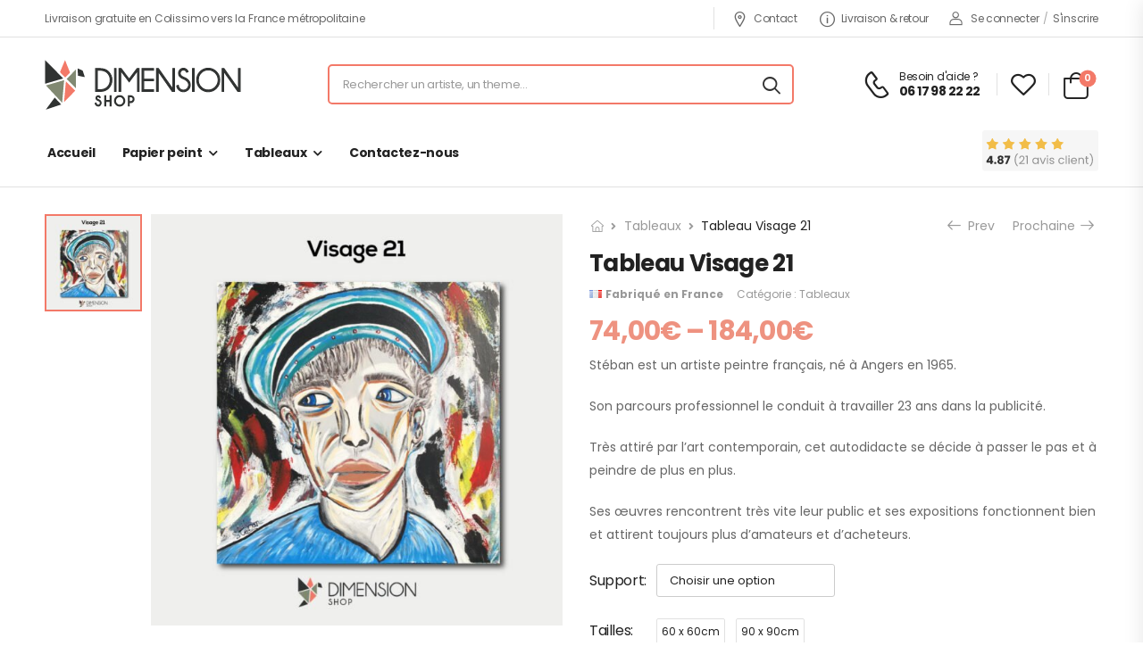

--- FILE ---
content_type: text/html; charset=UTF-8
request_url: https://dimensionshop.fr/product/tableau-visage-21/
body_size: 24410
content:
<!DOCTYPE html>
<html lang="fr-FR">
<head>
	<meta charset="UTF-8">
	<!--[if IE]><meta http-equiv='X-UA-Compatible' content='IE=edge,chrome=1'><![endif]-->
	<meta name="viewport" content="width=device-width, initial-scale=1.0, minimum-scale=1.0">
	<meta name="keywords" content="WordPress Template" />

	<link rel="profile" href="https://gmpg.org/xfn/11" />
	<link rel="pingback" href="https://dimensionshop.fr/xmlrpc.php" />

	<link rel="preload" href="https://dimensionshop.fr/wp-content/themes/riode/assets/vendor/riode-icons/fonts/riode.ttf?5gap68" as="font" type="font/ttf" crossorigin><link rel="preload" href="https://dimensionshop.fr/wp-content/themes/riode/assets/vendor/fontawesome-free/webfonts/fa-brands-400.woff2" as="font" type="font/woff2" crossorigin>
					<script>document.documentElement.className = document.documentElement.className + ' yes-js js_active js'</script>
						<script>
				WebFontConfig = {
					google: { families: [ 'Poppins:300,400,500,600,700' ] }
				};
				(function(d) {
					var wf = d.createElement('script'), s = d.scripts[0];
					wf.src = 'https://dimensionshop.fr/wp-content/themes/riode/assets/js/webfont.js';
					wf.async = true;
					s.parentNode.insertBefore(wf, s);
				})(document);
			</script>
			<meta name='robots' content='index, follow, max-image-preview:large, max-snippet:-1, max-video-preview:-1' />

	<!-- This site is optimized with the Yoast SEO plugin v22.9 - https://yoast.com/wordpress/plugins/seo/ -->
	<title>Tableau Visage 21 - DimensionShop</title>
	<meta name="description" content="Stéban est un artiste peintre français, né à Angers en 1965. Très attiré par l’art contemporain, cet autodidacte se décide à..." />
	<link rel="canonical" href="https://dimensionshop.fr/product/tableau-visage-21/" />
	<meta property="og:locale" content="fr_FR" />
	<meta property="og:type" content="article" />
	<meta property="og:title" content="Tableau Visage 21 - DimensionShop" />
	<meta property="og:description" content="Stéban est un artiste peintre français, né à Angers en 1965. Très attiré par l’art contemporain, cet autodidacte se décide à..." />
	<meta property="og:url" content="https://dimensionshop.fr/product/tableau-visage-21/" />
	<meta property="og:site_name" content="DimensionShop" />
	<meta property="article:modified_time" content="2022-08-30T09:53:45+00:00" />
	<meta property="og:image" content="https://dimensionshop.fr/wp-content/uploads/2022/06/tableau-visage21-steban.jpg" />
	<meta property="og:image:width" content="800" />
	<meta property="og:image:height" content="800" />
	<meta property="og:image:type" content="image/jpeg" />
	<meta name="twitter:card" content="summary_large_image" />
	<meta name="twitter:label1" content="Durée de lecture estimée" />
	<meta name="twitter:data1" content="2 minutes" />
	<script type="application/ld+json" class="yoast-schema-graph">{"@context":"https://schema.org","@graph":[{"@type":"WebPage","@id":"https://dimensionshop.fr/product/tableau-visage-21/","url":"https://dimensionshop.fr/product/tableau-visage-21/","name":"Tableau Visage 21 - DimensionShop","isPartOf":{"@id":"https://dimensionshop.fr/#website"},"primaryImageOfPage":{"@id":"https://dimensionshop.fr/product/tableau-visage-21/#primaryimage"},"image":{"@id":"https://dimensionshop.fr/product/tableau-visage-21/#primaryimage"},"thumbnailUrl":"https://dimensionshop.fr/wp-content/uploads/2022/06/tableau-visage21-steban.jpg","datePublished":"2022-06-28T15:14:48+00:00","dateModified":"2022-08-30T09:53:45+00:00","description":"Stéban est un artiste peintre français, né à Angers en 1965. Très attiré par l’art contemporain, cet autodidacte se décide à...","breadcrumb":{"@id":"https://dimensionshop.fr/product/tableau-visage-21/#breadcrumb"},"inLanguage":"fr-FR","potentialAction":[{"@type":"ReadAction","target":["https://dimensionshop.fr/product/tableau-visage-21/"]}]},{"@type":"ImageObject","inLanguage":"fr-FR","@id":"https://dimensionshop.fr/product/tableau-visage-21/#primaryimage","url":"https://dimensionshop.fr/wp-content/uploads/2022/06/tableau-visage21-steban.jpg","contentUrl":"https://dimensionshop.fr/wp-content/uploads/2022/06/tableau-visage21-steban.jpg","width":800,"height":800,"caption":"tableau-visage21-steban"},{"@type":"BreadcrumbList","@id":"https://dimensionshop.fr/product/tableau-visage-21/#breadcrumb","itemListElement":[{"@type":"ListItem","position":1,"name":"Home","item":"https://dimensionshop.fr/"},{"@type":"ListItem","position":2,"name":"Boutique en ligne","item":"https://dimensionshop.fr/shop/"},{"@type":"ListItem","position":3,"name":"Tableau Visage 21"}]},{"@type":"WebSite","@id":"https://dimensionshop.fr/#website","url":"https://dimensionshop.fr/","name":"DimensionShop","description":"Papier peint et tableaux sur mesure","publisher":{"@id":"https://dimensionshop.fr/#organization"},"potentialAction":[{"@type":"SearchAction","target":{"@type":"EntryPoint","urlTemplate":"https://dimensionshop.fr/?s={search_term_string}"},"query-input":"required name=search_term_string"}],"inLanguage":"fr-FR"},{"@type":"Organization","@id":"https://dimensionshop.fr/#organization","name":"DimensionShop","url":"https://dimensionshop.fr/","logo":{"@type":"ImageObject","inLanguage":"fr-FR","@id":"https://dimensionshop.fr/#/schema/logo/image/","url":"https://dimensionshop.fr/wp-content/uploads/2020/12/svgcolor.svg","contentUrl":"https://dimensionshop.fr/wp-content/uploads/2020/12/svgcolor.svg","width":380,"height":96,"caption":"DimensionShop"},"image":{"@id":"https://dimensionshop.fr/#/schema/logo/image/"}}]}</script>
	<!-- / Yoast SEO plugin. -->


<link rel='dns-prefetch' href='//www.googletagmanager.com' />
<link rel="alternate" type="application/rss+xml" title="DimensionShop &raquo; Flux" href="https://dimensionshop.fr/feed/" />
<link rel="alternate" title="oEmbed (JSON)" type="application/json+oembed" href="https://dimensionshop.fr/wp-json/oembed/1.0/embed?url=https%3A%2F%2Fdimensionshop.fr%2Fproduct%2Ftableau-visage-21%2F" />
<link rel="alternate" title="oEmbed (XML)" type="text/xml+oembed" href="https://dimensionshop.fr/wp-json/oembed/1.0/embed?url=https%3A%2F%2Fdimensionshop.fr%2Fproduct%2Ftableau-visage-21%2F&#038;format=xml" />
<style id='wp-img-auto-sizes-contain-inline-css'>
img:is([sizes=auto i],[sizes^="auto," i]){contain-intrinsic-size:3000px 1500px}
/*# sourceURL=wp-img-auto-sizes-contain-inline-css */
</style>
<link rel='stylesheet' id='eu-vat-for-woocommerce-checkout-eu-vat-field-block-css' href='https://dimensionshop.fr/wp-content/plugins/eu-vat-for-woocommerce/build/style-eu-vat-for-woocommerce-checkout-eu-vat-field-block.css?ver=2.11.7' media='all' />
<link rel='stylesheet' id='eu-vat-for-woocommerce-blocks-integration-css' href='https://dimensionshop.fr/wp-content/plugins/eu-vat-for-woocommerce/build/style-index.css?ver=2.11.7' media='all' />
<style id='wp-emoji-styles-inline-css'>

	img.wp-smiley, img.emoji {
		display: inline !important;
		border: none !important;
		box-shadow: none !important;
		height: 1em !important;
		width: 1em !important;
		margin: 0 0.07em !important;
		vertical-align: -0.1em !important;
		background: none !important;
		padding: 0 !important;
	}
/*# sourceURL=wp-emoji-styles-inline-css */
</style>
<style id='classic-theme-styles-inline-css'>
/*! This file is auto-generated */
.wp-block-button__link{color:#fff;background-color:#32373c;border-radius:9999px;box-shadow:none;text-decoration:none;padding:calc(.667em + 2px) calc(1.333em + 2px);font-size:1.125em}.wp-block-file__button{background:#32373c;color:#fff;text-decoration:none}
/*# sourceURL=/wp-includes/css/classic-themes.min.css */
</style>
<link rel='stylesheet' id='contact-form-7-css' href='https://dimensionshop.fr/wp-content/plugins/contact-form-7/includes/css/styles.css?ver=5.9.6' media='all' />
<link rel='stylesheet' id='photoswipe-css' href='https://dimensionshop.fr/wp-content/plugins/woocommerce/assets/css/photoswipe/photoswipe.min.css?ver=9.4.4' media='all' />
<link rel='stylesheet' id='photoswipe-default-skin-css' href='https://dimensionshop.fr/wp-content/plugins/woocommerce/assets/css/photoswipe/default-skin/default-skin.min.css?ver=9.4.4' media='all' />
<style id='woocommerce-inline-inline-css'>
.woocommerce form .form-row .required { visibility: visible; }
/*# sourceURL=woocommerce-inline-inline-css */
</style>
<link rel='stylesheet' id='yith-wcan-shortcodes-css' href='https://dimensionshop.fr/wp-content/plugins/yith-woocommerce-ajax-navigation/assets/css/shortcodes.css?ver=5.5.0' media='all' />
<style id='yith-wcan-shortcodes-inline-css'>
:root{
	--yith-wcan-filters_colors_titles: #434343;
	--yith-wcan-filters_colors_background: #FFFFFF;
	--yith-wcan-filters_colors_accent: #A7144C;
	--yith-wcan-filters_colors_accent_r: 167;
	--yith-wcan-filters_colors_accent_g: 20;
	--yith-wcan-filters_colors_accent_b: 76;
	--yith-wcan-color_swatches_border_radius: 100%;
	--yith-wcan-color_swatches_size: 30px;
	--yith-wcan-labels_style_background: #FFFFFF;
	--yith-wcan-labels_style_background_hover: #A7144C;
	--yith-wcan-labels_style_background_active: #A7144C;
	--yith-wcan-labels_style_text: #434343;
	--yith-wcan-labels_style_text_hover: #FFFFFF;
	--yith-wcan-labels_style_text_active: #FFFFFF;
	--yith-wcan-anchors_style_text: #434343;
	--yith-wcan-anchors_style_text_hover: #A7144C;
	--yith-wcan-anchors_style_text_active: #A7144C;
}
/*# sourceURL=yith-wcan-shortcodes-inline-css */
</style>
<link rel='stylesheet' id='elementor-icons-css' href='https://dimensionshop.fr/wp-content/plugins/elementor/assets/lib/eicons/css/elementor-icons.min.css?ver=5.30.0' media='all' />
<link rel='stylesheet' id='elementor-frontend-css' href='https://dimensionshop.fr/wp-content/uploads/elementor/css/custom-frontend-lite.min.css?ver=1730396899' media='all' />
<link rel='stylesheet' id='swiper-css' href='https://dimensionshop.fr/wp-content/plugins/elementor/assets/lib/swiper/v8/css/swiper.min.css?ver=8.4.5' media='all' />
<link rel='stylesheet' id='fontawesome-free-css' href='https://dimensionshop.fr/wp-content/themes/riode/assets/vendor/fontawesome-free/css/all.min.css?ver=5.14.0' media='all' />
<link rel='stylesheet' id='riode-icons-css' href='https://dimensionshop.fr/wp-content/themes/riode/assets/vendor/riode-icons/css/icons.min.css?ver=1.4.9' media='all' />
<link rel='stylesheet' id='owl-carousel-css' href='https://dimensionshop.fr/wp-content/themes/riode/assets/css/3rd-plugins/owl.carousel.min.css?ver=6.9' media='all' />
<link rel='stylesheet' id='magnific-popup-css' href='https://dimensionshop.fr/wp-content/themes/riode/assets/css/3rd-plugins/magnific-popup.min.css?ver=1.0' media='all' />
<link rel='stylesheet' id='elementor-post-4154-css' href='https://dimensionshop.fr/wp-content/uploads/elementor/css/post-4154.css?ver=1730396899' media='all' />
<link rel='stylesheet' id='riode-theme-css' href='https://dimensionshop.fr/wp-content/uploads/riode_styles/theme.min.css?ver=1.4.9' media='all' />
<link rel='stylesheet' id='riode-theme-single-product-css' href='https://dimensionshop.fr/wp-content/uploads/riode_styles/theme-single-product.min.css?ver=1.4.9' media='all' />
<style id='riode-theme-single-product-inline-css'>
/* Global CSS */
.footer .copyright {
		color: #666;
}
@media (min-width: 992px) {
		.footer-main .column-2 .widget,
		.footer-main .column-3 .widget {
				margin-left: 2rem;
		}
}
/* single product */
.single-product .header {
		border-bottom: 1px solid #e1e1e1; 
}

.slider-icon-boxes .elementor-icon-box-content {
flex-grow: 0 !important;
}

.testimonial {
    background: white;
}

span.tagged_as {
    display: none;
}

hr.product-divider {
  margin-top: 10px;}

.testimonials-carousel .owl-item .testimonial {
    opacity: 0.9!important;
}

.woocommerce-shipping-destination {
    display: none;
}

.cart-information .woocommerce-shipping-totals h4 {
  margin-bottom: 4px;
}

.d-flex.flex-wrap {
  margin-top: -16px;
}

.wallpaper-setting-item .input-field .input-label.input-label-height .attribute_size {
    right: 32px!important;
}

.wallpaper-setting-item .input-field .input-label-height input[type=number] {
    padding-left: 77px!important;
}

.input-label.input-label-height svg {
    margin-left: 10px;
}

span.info-icon {
    display: none;
}

.setting-information-content {
    padding-top: 0px!important;
    padding-left: 4px!important;
}

@media (max-width: 576px) {
.wallpaper-setting-item .setting-title h3 {
    font-size: 24px!important;
    line-height: 1.1;
}}

@media (max-width: 576px) {.setting-information-content p {
    font-family: 'Montserrat', sans-serif;
    font-size: 12px!important;
    line-height: 18px!important;
}}

@media (max-width: 576px) {.setting-information-content h4 {
    font-size: 12px!important;
}}

@media (max-width: 576px) {.input-description {
    display:none!important;
}}

@media (max-width: 576px) {
.wallpaper-setting-item .setting-title p {
    display:none;
}}




@media (max-width: 576px) {.gallery_navigation ul li {
    font-size: 12px!important;
    line-height: 22px!important;
    margin-left: 10px!important;
}}

@media (max-width: 576px) {.gallery_navigation ul {
    display: flex!important;
    flex-direction: row!important;
    flex-wrap: wrap!important;
}}

@media (max-width: 576px) {
.gallery_navigation {
    padding-top: 4px!important;
}}

@media (max-width: 576px) {.gallery_navigation ul li.active {
    font-size: 24px!important;
    line-height: 1;
    font-weight: 700!important;
}}


@media (max-width: 576px) {
.upload_caption {
    font-size: 10px!important;
}}

@media (max-width: 576px) {
.wallpaper_image_item {
    width: 100px!important;
    height: 100px!important;
}}

@media (max-width: 576px) {
.wallpaper-setting-item .setting-fields.input-fields.label-fields {
    flex-direction: row!important;
}}
		
@media (max-width: 576px) {
.upload-field:not(.upload_gallery_field) {
    margin-bottom: 0px!important;
}}

@media (max-width: 576px) {
.upload-field {
    margin-right: 20px!important;
    margin-left: 20px!important;
}}

@media (max-width: 576px) {
.gallery_header .close {
    top: -1px!important;
    right: -7px!important;
}}

		@media (max-width: 576px) {
.wallpaper_gallery_content {
    width: 92vw!important;
    height: 92vh!important;
}}

@media (max-width: 576px) {
.wallpaper_gallery_modal {
    top: 108px!important;
}}

@media (max-width: 576px) {
.gallery_images .gallery_item img {
    width: 84px!important;
    height: 84px!important;
	}}

@media (max-width: 576px) {
.gallery_images .gallery_item {
    margin-bottom: 9px!important;
    margin-right: -13px!important;
}}

@media (max-width: 576px) {.image_uploaded {
    width: 300px!important;
}}

  @media (max-width: 576px){
.edit_container .dimension-height {
  margin-left: 0px!important;
}}

.wallpaper_stripe {
  background-color: #f7f8fc!important;
}

.wallpaper-setting-item .setting-fields.input-fields.result-field {
  padding-top: 20px!important;
  padding-bottom: 20px!important;
}
/*# sourceURL=riode-theme-single-product-inline-css */
</style>
<link rel='stylesheet' id='riode-dynamic-vars-css' href='https://dimensionshop.fr/wp-content/uploads/riode_styles/dynamic_css_vars.css?ver=1.4.9' media='all' />
<link rel='stylesheet' id='elementor-post-7894-css' href='https://dimensionshop.fr/wp-content/uploads/elementor/css/post-7894.css?ver=1730476001' media='all' />
<link rel='stylesheet' id='riode-style-css' href='https://dimensionshop.fr/wp-content/themes/riode/style.css?ver=1.4.9' media='all' />
<link rel='stylesheet' id='elementor-post-374-css' href='https://dimensionshop.fr/wp-content/uploads/elementor/css/post-374.css?ver=6.9' media='all' />
<style id='elementor-post-374-inline-css'>
.newsletter-info span{display:block;font-size:14px;font-weight:400;color:#999;line-height:1.23;letter-spacing:-0.1px;text-transform:none}.footer-newsletter-section .wpcf7-form{margin-bottom:0;max-width:480px}.footer-newsletter-section .wpcf7-form-control{border:none;height:49px}.footer-newsletter-section .wpcf7-form input{padding:0 2rem;background:#f4f4f4;font-size:12px}.footer-newsletter-section .wpcf7-form .btn{padding:.84em 1.5em}.footer-newsletter-section .wpcf7-form .btn:hover{background:var(--rio-primary-color,#27c)}.footer-newsletter-section .wpcf7-form .btn:after{content:'\e97f';font-family:'riode';margin-left:6px;font-size:16px;font-weight:400}@media (min-width:992px){.footer-newsletter-section .wpcf7-form{margin-left:auto}.footer-newsletter-section .newsletter-info{width:auto}.footer-newsletter-section .newsletter-form{flex:1}}.footer input.wpcf7-form-control{background:#2c2c2c;border:0;font-size:12px}@media (max-width:992px){.footer-newsletter-section .wpcf7-form{margin-left:auto;margin-right:auto}}
/*# sourceURL=elementor-post-374-inline-css */
</style>
<link rel='stylesheet' id='elementor-post-2141-css' href='https://dimensionshop.fr/wp-content/uploads/elementor/css/post-2141.css?ver=6.9' media='all' />
<style id='elementor-post-2141-inline-css'>
.lang-switcher .menu-item-has-children>a:after,.cur-switcher .menu-item-has-children>a:after{margin-left:.5rem}.custom-icon-box i{font-size:17px;margin-right:7px;vertical-align:middle}.custom-header .custom-icon-box a:hover{color:var(--rio-primary-color,#27c)}.custom-header .lang-switcher ul{min-width:auto}.custom-header .hs-simple{margin:0 auto;max-width:520px;width:100%}.custom-header .call i{font-size:30px}.custom-header .call strong{margin-top:3px;font-size:14px;letter-spacing:-0.6px}.custom-header .elementor-heading-title .call:hover{color:var(--rio-primary-color,#27c)}.custom-header .skin1 i{font-size:24px;margin-right:10px}@media ( max-width:575px ){.d-none-sm-max{display:none!important}}
/*# sourceURL=elementor-post-2141-inline-css */
</style>
<link rel='stylesheet' id='styles-child-css' href='https://dimensionshop.fr/wp-content/themes/riode-child/style.css?ver=6.9' media='all' />
<link rel='stylesheet' id='flag-css-css' href='https://dimensionshop.fr/wp-content/themes/riode/assets/css/theme/flags.min.css?ver=1.4.9' media='all' />
<link rel='stylesheet' id='google-fonts-1-css' href='https://fonts.googleapis.com/css?family=Poppins%3A100%2C100italic%2C200%2C200italic%2C300%2C300italic%2C400%2C400italic%2C500%2C500italic%2C600%2C600italic%2C700%2C700italic%2C800%2C800italic%2C900%2C900italic&#038;display=auto&#038;ver=6.9' media='all' />
<link rel="preconnect" href="https://fonts.gstatic.com/" crossorigin><script type="text/template" id="tmpl-variation-template">
	<div class="woocommerce-variation-description">{{{ data.variation.variation_description }}}</div>
	<div class="woocommerce-variation-price">{{{ data.variation.price_html }}}</div>
	<div class="woocommerce-variation-availability">{{{ data.variation.availability_html }}}</div>
</script>
<script type="text/template" id="tmpl-unavailable-variation-template">
	<p role="alert">Désolé, ce produit n&rsquo;est pas disponible. Veuillez choisir une combinaison différente.</p>
</script>
<script src="https://dimensionshop.fr/wp-includes/js/jquery/jquery.min.js?ver=3.7.1" id="jquery-core-js"></script>
<script src="https://dimensionshop.fr/wp-includes/js/jquery/jquery-migrate.min.js?ver=3.4.1" id="jquery-migrate-js"></script>
<script src="https://dimensionshop.fr/wp-content/plugins/woocommerce/assets/js/jquery-blockui/jquery.blockUI.min.js?ver=2.7.0-wc.9.4.4" id="jquery-blockui-js" defer data-wp-strategy="defer"></script>
<script id="wc-add-to-cart-js-extra">
var wc_add_to_cart_params = {"ajax_url":"/wp-admin/admin-ajax.php","wc_ajax_url":"/?wc-ajax=%%endpoint%%","i18n_view_cart":"Voir le panier","cart_url":"https://dimensionshop.fr/cart/","is_cart":"","cart_redirect_after_add":"no"};
//# sourceURL=wc-add-to-cart-js-extra
</script>
<script src="https://dimensionshop.fr/wp-content/plugins/woocommerce/assets/js/frontend/add-to-cart.min.js?ver=9.4.4" id="wc-add-to-cart-js" defer data-wp-strategy="defer"></script>
<script src="https://dimensionshop.fr/wp-content/plugins/woocommerce/assets/js/photoswipe/photoswipe.min.js?ver=4.1.1-wc.9.4.4" id="photoswipe-js" defer data-wp-strategy="defer"></script>
<script src="https://dimensionshop.fr/wp-content/plugins/woocommerce/assets/js/photoswipe/photoswipe-ui-default.min.js?ver=4.1.1-wc.9.4.4" id="photoswipe-ui-default-js" defer data-wp-strategy="defer"></script>
<script id="wc-single-product-js-extra">
var wc_single_product_params = {"i18n_required_rating_text":"Veuillez s\u00e9lectionner une note","review_rating_required":"yes","flexslider":{"rtl":false,"animation":"slide","smoothHeight":true,"directionNav":false,"controlNav":"thumbnails","slideshow":false,"animationSpeed":500,"animationLoop":false,"allowOneSlide":false},"zoom_enabled":"","zoom_options":[],"photoswipe_enabled":"1","photoswipe_options":{"shareEl":false,"closeOnScroll":false,"history":false,"hideAnimationDuration":0,"showAnimationDuration":0},"flexslider_enabled":""};
//# sourceURL=wc-single-product-js-extra
</script>
<script src="https://dimensionshop.fr/wp-content/plugins/woocommerce/assets/js/frontend/single-product.min.js?ver=9.4.4" id="wc-single-product-js" defer data-wp-strategy="defer"></script>
<script src="https://dimensionshop.fr/wp-content/plugins/woocommerce/assets/js/js-cookie/js.cookie.min.js?ver=2.1.4-wc.9.4.4" id="js-cookie-js" defer data-wp-strategy="defer"></script>
<script id="woocommerce-js-extra">
var woocommerce_params = {"ajax_url":"/wp-admin/admin-ajax.php","wc_ajax_url":"/?wc-ajax=%%endpoint%%"};
//# sourceURL=woocommerce-js-extra
</script>
<script src="https://dimensionshop.fr/wp-content/plugins/woocommerce/assets/js/frontend/woocommerce.min.js?ver=9.4.4" id="woocommerce-js" defer data-wp-strategy="defer"></script>
<script src="https://dimensionshop.fr/wp-includes/js/underscore.min.js?ver=1.13.7" id="underscore-js"></script>
<script id="wp-util-js-extra">
var _wpUtilSettings = {"ajax":{"url":"/wp-admin/admin-ajax.php"}};
//# sourceURL=wp-util-js-extra
</script>
<script src="https://dimensionshop.fr/wp-includes/js/wp-util.min.js?ver=6.9" id="wp-util-js"></script>
<script id="wc-add-to-cart-variation-js-extra">
var wc_add_to_cart_variation_params = {"wc_ajax_url":"/?wc-ajax=%%endpoint%%","i18n_no_matching_variations_text":"D\u00e9sol\u00e9, aucun produit ne r\u00e9pond \u00e0 vos crit\u00e8res. Veuillez choisir une combinaison diff\u00e9rente.","i18n_make_a_selection_text":"Veuillez s\u00e9lectionner des options du produit avant de l\u2019ajouter \u00e0 votre panier.","i18n_unavailable_text":"D\u00e9sol\u00e9, ce produit n\u2019est pas disponible. Veuillez choisir une combinaison diff\u00e9rente."};
//# sourceURL=wc-add-to-cart-variation-js-extra
</script>
<script src="https://dimensionshop.fr/wp-content/plugins/woocommerce/assets/js/frontend/add-to-cart-variation.min.js?ver=9.4.4" id="wc-add-to-cart-variation-js" defer data-wp-strategy="defer"></script>
<script src="https://dimensionshop.fr/wp-content/plugins/woocommerce/assets/js/zoom/jquery.zoom.min.js?ver=1.7.21-wc.9.4.4" id="zoom-js" defer data-wp-strategy="defer"></script>

<!-- Extrait de code de la balise Google (gtag.js) ajouté par Site Kit -->

<!-- Extrait Google Analytics ajouté par Site Kit -->
<script src="https://www.googletagmanager.com/gtag/js?id=G-6W8C1YG771" id="google_gtagjs-js" async></script>
<script id="google_gtagjs-js-after">
window.dataLayer = window.dataLayer || [];function gtag(){dataLayer.push(arguments);}
gtag("set","linker",{"domains":["dimensionshop.fr"]});
gtag("js", new Date());
gtag("set", "developer_id.dZTNiMT", true);
gtag("config", "G-6W8C1YG771");
//# sourceURL=google_gtagjs-js-after
</script>

<!-- Extrait de code de la balise Google de fin (gtag.js) ajouté par Site Kit -->
<link rel="https://api.w.org/" href="https://dimensionshop.fr/wp-json/" /><link rel="alternate" title="JSON" type="application/json" href="https://dimensionshop.fr/wp-json/wp/v2/product/7894" /><link rel="EditURI" type="application/rsd+xml" title="RSD" href="https://dimensionshop.fr/xmlrpc.php?rsd" />
<meta name="generator" content="WordPress 6.9" />
<meta name="generator" content="WooCommerce 9.4.4" />
<link rel='shortlink' href='https://dimensionshop.fr/?p=7894' />
<meta name="generator" content="Site Kit by Google 1.129.1" /><!-- Starting: WooCommerce Conversion Tracking (https://wordpress.org/plugins/woocommerce-conversion-tracking/) -->
        <script async src="https://www.googletagmanager.com/gtag/js?id=AW-10989838396"></script>
        <script>
            window.dataLayer = window.dataLayer || [];
            function gtag(){dataLayer.push(arguments)};
            gtag('js', new Date());

            gtag('config', 'AW-10989838396');
        </script>
        <!-- End: WooCommerce Conversion Tracking Codes -->
	<noscript><style>.woocommerce-product-gallery{ opacity: 1 !important; }</style></noscript>
	<meta name="generator" content="Elementor 3.22.3; features: e_optimized_assets_loading, e_optimized_css_loading, additional_custom_breakpoints; settings: css_print_method-external, google_font-enabled, font_display-auto">
<style class='wp-fonts-local'>
@font-face{font-family:Inter;font-style:normal;font-weight:300 900;font-display:fallback;src:url('https://dimensionshop.fr/wp-content/plugins/woocommerce/assets/fonts/Inter-VariableFont_slnt,wght.woff2') format('woff2');font-stretch:normal;}
@font-face{font-family:Cardo;font-style:normal;font-weight:400;font-display:fallback;src:url('https://dimensionshop.fr/wp-content/plugins/woocommerce/assets/fonts/cardo_normal_400.woff2') format('woff2');}
</style>
<link rel="icon" href="https://dimensionshop.fr/wp-content/uploads/2022/03/cropped-Sans-titre-1dfg54-32x32.png" sizes="32x32" />
<link rel="icon" href="https://dimensionshop.fr/wp-content/uploads/2022/03/cropped-Sans-titre-1dfg54-192x192.png" sizes="192x192" />
<link rel="apple-touch-icon" href="https://dimensionshop.fr/wp-content/uploads/2022/03/cropped-Sans-titre-1dfg54-180x180.png" />
<meta name="msapplication-TileImage" content="https://dimensionshop.fr/wp-content/uploads/2022/03/cropped-Sans-titre-1dfg54-270x270.png" />
<style id="kirki-inline-styles"></style><link rel='stylesheet' id='wc-blocks-style-css' href='https://dimensionshop.fr/wp-content/plugins/woocommerce/assets/client/blocks/wc-blocks.css?ver=wc-9.4.4' media='all' />
<link rel='stylesheet' id='jquery-selectBox-css' href='https://dimensionshop.fr/wp-content/plugins/yith-woocommerce-wishlist/assets/css/jquery.selectBox.css?ver=1.2.0' media='all' />
<link rel='stylesheet' id='woocommerce_prettyPhoto_css-css' href='//dimensionshop.fr/wp-content/plugins/woocommerce/assets/css/prettyPhoto.css?ver=3.1.6' media='all' />
<link rel='stylesheet' id='yith-wcwl-main-css' href='https://dimensionshop.fr/wp-content/plugins/yith-woocommerce-wishlist/assets/css/style.css?ver=4.0.1' media='all' />
<style id='yith-wcwl-main-inline-css'>
 :root { --rounded-corners-radius: 16px; --add-to-cart-rounded-corners-radius: 16px; --color-headers-background: #F4F4F4; --feedback-duration: 3s } 
 :root { --rounded-corners-radius: 16px; --add-to-cart-rounded-corners-radius: 16px; --color-headers-background: #F4F4F4; --feedback-duration: 3s } 
 :root { --rounded-corners-radius: 16px; --add-to-cart-rounded-corners-radius: 16px; --color-headers-background: #F4F4F4; --feedback-duration: 3s } 
/*# sourceURL=yith-wcwl-main-inline-css */
</style>
<style id='global-styles-inline-css'>
:root{--wp--preset--aspect-ratio--square: 1;--wp--preset--aspect-ratio--4-3: 4/3;--wp--preset--aspect-ratio--3-4: 3/4;--wp--preset--aspect-ratio--3-2: 3/2;--wp--preset--aspect-ratio--2-3: 2/3;--wp--preset--aspect-ratio--16-9: 16/9;--wp--preset--aspect-ratio--9-16: 9/16;--wp--preset--color--black: #000000;--wp--preset--color--cyan-bluish-gray: #abb8c3;--wp--preset--color--white: #fff;--wp--preset--color--pale-pink: #f78da7;--wp--preset--color--vivid-red: #cf2e2e;--wp--preset--color--luminous-vivid-orange: #ff6900;--wp--preset--color--luminous-vivid-amber: #fcb900;--wp--preset--color--light-green-cyan: #7bdcb5;--wp--preset--color--vivid-green-cyan: #00d084;--wp--preset--color--pale-cyan-blue: #8ed1fc;--wp--preset--color--vivid-cyan-blue: #0693e3;--wp--preset--color--vivid-purple: #9b51e0;--wp--preset--color--primary: #f37968;--wp--preset--color--secondary: #ee9280;--wp--preset--color--alert: #b10001;--wp--preset--color--dark: #333;--wp--preset--color--font: #666;--wp--preset--color--transparent: transparent;--wp--preset--gradient--vivid-cyan-blue-to-vivid-purple: linear-gradient(135deg,rgb(6,147,227) 0%,rgb(155,81,224) 100%);--wp--preset--gradient--light-green-cyan-to-vivid-green-cyan: linear-gradient(135deg,rgb(122,220,180) 0%,rgb(0,208,130) 100%);--wp--preset--gradient--luminous-vivid-amber-to-luminous-vivid-orange: linear-gradient(135deg,rgb(252,185,0) 0%,rgb(255,105,0) 100%);--wp--preset--gradient--luminous-vivid-orange-to-vivid-red: linear-gradient(135deg,rgb(255,105,0) 0%,rgb(207,46,46) 100%);--wp--preset--gradient--very-light-gray-to-cyan-bluish-gray: linear-gradient(135deg,rgb(238,238,238) 0%,rgb(169,184,195) 100%);--wp--preset--gradient--cool-to-warm-spectrum: linear-gradient(135deg,rgb(74,234,220) 0%,rgb(151,120,209) 20%,rgb(207,42,186) 40%,rgb(238,44,130) 60%,rgb(251,105,98) 80%,rgb(254,248,76) 100%);--wp--preset--gradient--blush-light-purple: linear-gradient(135deg,rgb(255,206,236) 0%,rgb(152,150,240) 100%);--wp--preset--gradient--blush-bordeaux: linear-gradient(135deg,rgb(254,205,165) 0%,rgb(254,45,45) 50%,rgb(107,0,62) 100%);--wp--preset--gradient--luminous-dusk: linear-gradient(135deg,rgb(255,203,112) 0%,rgb(199,81,192) 50%,rgb(65,88,208) 100%);--wp--preset--gradient--pale-ocean: linear-gradient(135deg,rgb(255,245,203) 0%,rgb(182,227,212) 50%,rgb(51,167,181) 100%);--wp--preset--gradient--electric-grass: linear-gradient(135deg,rgb(202,248,128) 0%,rgb(113,206,126) 100%);--wp--preset--gradient--midnight: linear-gradient(135deg,rgb(2,3,129) 0%,rgb(40,116,252) 100%);--wp--preset--font-size--small: 15px;--wp--preset--font-size--medium: 24px;--wp--preset--font-size--large: 30px;--wp--preset--font-size--x-large: 42px;--wp--preset--font-size--normal: 18px;--wp--preset--font-size--huge: 34px;--wp--preset--font-family--inter: "Inter", sans-serif;--wp--preset--font-family--cardo: Cardo;--wp--preset--spacing--20: 0.44rem;--wp--preset--spacing--30: 0.67rem;--wp--preset--spacing--40: 1rem;--wp--preset--spacing--50: 1.5rem;--wp--preset--spacing--60: 2.25rem;--wp--preset--spacing--70: 3.38rem;--wp--preset--spacing--80: 5.06rem;--wp--preset--shadow--natural: 6px 6px 9px rgba(0, 0, 0, 0.2);--wp--preset--shadow--deep: 12px 12px 50px rgba(0, 0, 0, 0.4);--wp--preset--shadow--sharp: 6px 6px 0px rgba(0, 0, 0, 0.2);--wp--preset--shadow--outlined: 6px 6px 0px -3px rgb(255, 255, 255), 6px 6px rgb(0, 0, 0);--wp--preset--shadow--crisp: 6px 6px 0px rgb(0, 0, 0);}:where(.is-layout-flex){gap: 0.5em;}:where(.is-layout-grid){gap: 0.5em;}body .is-layout-flex{display: flex;}.is-layout-flex{flex-wrap: wrap;align-items: center;}.is-layout-flex > :is(*, div){margin: 0;}body .is-layout-grid{display: grid;}.is-layout-grid > :is(*, div){margin: 0;}:where(.wp-block-columns.is-layout-flex){gap: 2em;}:where(.wp-block-columns.is-layout-grid){gap: 2em;}:where(.wp-block-post-template.is-layout-flex){gap: 1.25em;}:where(.wp-block-post-template.is-layout-grid){gap: 1.25em;}.has-black-color{color: var(--wp--preset--color--black) !important;}.has-cyan-bluish-gray-color{color: var(--wp--preset--color--cyan-bluish-gray) !important;}.has-white-color{color: var(--wp--preset--color--white) !important;}.has-pale-pink-color{color: var(--wp--preset--color--pale-pink) !important;}.has-vivid-red-color{color: var(--wp--preset--color--vivid-red) !important;}.has-luminous-vivid-orange-color{color: var(--wp--preset--color--luminous-vivid-orange) !important;}.has-luminous-vivid-amber-color{color: var(--wp--preset--color--luminous-vivid-amber) !important;}.has-light-green-cyan-color{color: var(--wp--preset--color--light-green-cyan) !important;}.has-vivid-green-cyan-color{color: var(--wp--preset--color--vivid-green-cyan) !important;}.has-pale-cyan-blue-color{color: var(--wp--preset--color--pale-cyan-blue) !important;}.has-vivid-cyan-blue-color{color: var(--wp--preset--color--vivid-cyan-blue) !important;}.has-vivid-purple-color{color: var(--wp--preset--color--vivid-purple) !important;}.has-black-background-color{background-color: var(--wp--preset--color--black) !important;}.has-cyan-bluish-gray-background-color{background-color: var(--wp--preset--color--cyan-bluish-gray) !important;}.has-white-background-color{background-color: var(--wp--preset--color--white) !important;}.has-pale-pink-background-color{background-color: var(--wp--preset--color--pale-pink) !important;}.has-vivid-red-background-color{background-color: var(--wp--preset--color--vivid-red) !important;}.has-luminous-vivid-orange-background-color{background-color: var(--wp--preset--color--luminous-vivid-orange) !important;}.has-luminous-vivid-amber-background-color{background-color: var(--wp--preset--color--luminous-vivid-amber) !important;}.has-light-green-cyan-background-color{background-color: var(--wp--preset--color--light-green-cyan) !important;}.has-vivid-green-cyan-background-color{background-color: var(--wp--preset--color--vivid-green-cyan) !important;}.has-pale-cyan-blue-background-color{background-color: var(--wp--preset--color--pale-cyan-blue) !important;}.has-vivid-cyan-blue-background-color{background-color: var(--wp--preset--color--vivid-cyan-blue) !important;}.has-vivid-purple-background-color{background-color: var(--wp--preset--color--vivid-purple) !important;}.has-black-border-color{border-color: var(--wp--preset--color--black) !important;}.has-cyan-bluish-gray-border-color{border-color: var(--wp--preset--color--cyan-bluish-gray) !important;}.has-white-border-color{border-color: var(--wp--preset--color--white) !important;}.has-pale-pink-border-color{border-color: var(--wp--preset--color--pale-pink) !important;}.has-vivid-red-border-color{border-color: var(--wp--preset--color--vivid-red) !important;}.has-luminous-vivid-orange-border-color{border-color: var(--wp--preset--color--luminous-vivid-orange) !important;}.has-luminous-vivid-amber-border-color{border-color: var(--wp--preset--color--luminous-vivid-amber) !important;}.has-light-green-cyan-border-color{border-color: var(--wp--preset--color--light-green-cyan) !important;}.has-vivid-green-cyan-border-color{border-color: var(--wp--preset--color--vivid-green-cyan) !important;}.has-pale-cyan-blue-border-color{border-color: var(--wp--preset--color--pale-cyan-blue) !important;}.has-vivid-cyan-blue-border-color{border-color: var(--wp--preset--color--vivid-cyan-blue) !important;}.has-vivid-purple-border-color{border-color: var(--wp--preset--color--vivid-purple) !important;}.has-vivid-cyan-blue-to-vivid-purple-gradient-background{background: var(--wp--preset--gradient--vivid-cyan-blue-to-vivid-purple) !important;}.has-light-green-cyan-to-vivid-green-cyan-gradient-background{background: var(--wp--preset--gradient--light-green-cyan-to-vivid-green-cyan) !important;}.has-luminous-vivid-amber-to-luminous-vivid-orange-gradient-background{background: var(--wp--preset--gradient--luminous-vivid-amber-to-luminous-vivid-orange) !important;}.has-luminous-vivid-orange-to-vivid-red-gradient-background{background: var(--wp--preset--gradient--luminous-vivid-orange-to-vivid-red) !important;}.has-very-light-gray-to-cyan-bluish-gray-gradient-background{background: var(--wp--preset--gradient--very-light-gray-to-cyan-bluish-gray) !important;}.has-cool-to-warm-spectrum-gradient-background{background: var(--wp--preset--gradient--cool-to-warm-spectrum) !important;}.has-blush-light-purple-gradient-background{background: var(--wp--preset--gradient--blush-light-purple) !important;}.has-blush-bordeaux-gradient-background{background: var(--wp--preset--gradient--blush-bordeaux) !important;}.has-luminous-dusk-gradient-background{background: var(--wp--preset--gradient--luminous-dusk) !important;}.has-pale-ocean-gradient-background{background: var(--wp--preset--gradient--pale-ocean) !important;}.has-electric-grass-gradient-background{background: var(--wp--preset--gradient--electric-grass) !important;}.has-midnight-gradient-background{background: var(--wp--preset--gradient--midnight) !important;}.has-small-font-size{font-size: var(--wp--preset--font-size--small) !important;}.has-medium-font-size{font-size: var(--wp--preset--font-size--medium) !important;}.has-large-font-size{font-size: var(--wp--preset--font-size--large) !important;}.has-x-large-font-size{font-size: var(--wp--preset--font-size--x-large) !important;}
/*# sourceURL=global-styles-inline-css */
</style>
</head>
<body data-rsssl=1 class="wp-singular product-template-default single single-product postid-7894 wp-custom-logo wp-embed-responsive wp-theme-riode wp-child-theme-riode-child theme-riode woocommerce woocommerce-page woocommerce-no-js yith-wcan-free product-single-layout center-with-sidebar riode-disable-mobile-animation riode-rounded-skin elementor-default elementor-kit-4154 elementor-page elementor-page-7894">
		<div class="page-wrapper" >

	<header class="header custom-header header-2141" id="header"><style>.elementor-2141 .elementor-element.elementor-element-f3d70e7{border-style:solid;border-width:0px 0px 1px 0px;border-color:#E1E1E1;transition:background 0.3s, border 0.3s, border-radius 0.3s, box-shadow 0.3s;padding:8px 0px 8px 0px;}.elementor-2141 .elementor-element.elementor-element-f3d70e7 > .elementor-background-overlay{transition:background 0.3s, border-radius 0.3s, opacity 0.3s;}.elementor .elementor-element-f3d70e7{color:#666666;}.elementor-bc-flex-widget .elementor-2141 .elementor-element.elementor-element-c243e5a.elementor-column .elementor-widget-wrap{align-items:center;}.elementor-2141 .elementor-element.elementor-element-c243e5a.elementor-column.elementor-element[data-element_type="column"] > .elementor-widget-wrap.elementor-element-populated{align-content:center;align-items:center;}.elementor-2141 .elementor-element.elementor-element-244911d .elementor-heading-title{font-size:12px;letter-spacing:-0.15px;}.elementor-element-c725a45 .divider{height:25px;}.elementor-2141 .elementor-element.elementor-element-4a206f4 > .elementor-widget-container{padding:0px 23px 0px 0px;}.elementor-element-7f79617 .account i{font-size:15px;}.elementor-2141 .elementor-element.elementor-element-0005ac3{padding:15px 0px 15px 0px;}.elementor-2141 .elementor-element.elementor-element-0005ac3.fixed{padding:3px 0px 3px 0px;}.elementor-element-7739246 .mobile-menu-toggle{color:#222222;}.elementor-element-7739246 .mobile-menu-toggle:hover{color:var( --e-global-color-primary );}.elementor-element-28c4c66 .logo{width:220px;}.elementor-element-b261e72 .hs-expanded{width:514px;}.elementor-element-b261e72 .hs-simple{width:514px;}.elementor-element-b261e72 .hs-toggle .input-wrapper{min-width:514px;}.elementor-element-b261e72 .search-wrapper input.form-control, .elementor-element-b261e72 select{font-size:13px;}.elementor-element-b261e72 .search-wrapper input.form-control{padding:1.1rem 4rem 1.1rem 1.5rem;border-width:2px 2px 2px 2px;border-style:solid;margin-left:-2px;border-radius:5px 5px 5px 5px;border-color:#F37968;}.elementor-element-b261e72 .search-wrapper select{padding:0 4rem 0 1.5rem;}.elementor-element-b261e72 .search-wrapper .select-box{border-width:2px 2px 2px 2px;border-style:solid;border-radius:5px 0 0 5px;border-color:#F37968;}.elementor-element-b261e72 .search-wrapper .select-box ~ .form-control{border-radius:0 5px 5px 0;}.elementor-element-b261e72 .search-wrapper .btn-search{padding:0px 15px 0px 15px;font-size:20px;}.elementor-2141 .elementor-element.elementor-element-fcfe5b4 .elementor-heading-title{color:#222222;font-size:12px;letter-spacing:-0.3px;}.elementor-2141 .elementor-element.elementor-element-fcfe5b4 > .elementor-widget-container{margin:0px 18px 0px 0px;}.elementor-element-6e1cccb .divider{height:25px;}.elementor-element-bcd4727 .wishlist i{font-size:28px;}.elementor-element-bcd4727 .wishlist{color:#222222;}.elementor-element-026d94a .divider{height:25px;}.elementor-element-932bf2e .cart-toggle{color:#222222;}.elementor-element-932bf2e .cart-dropdown:hover .cart-toggle{color:var( --e-global-color-primary );}.elementor-element-932bf2e .cart-dropdown:hover .minicart-icon{background-color:var( --e-global-color-primary );}.elementor-element-932bf2e .cart-toggle, .elementor-element-932bf2e .cart-count{font-size:11px;}.elementor-element-932bf2e .cart-price{font-size:14px;font-weight:700;letter-spacing:-0.8px;}.elementor-element-932bf2e .cart-dropdown .cart-toggle i{font-size:30px;}.elementor-element-932bf2e .block-type .cart-label + i{margin-bottom:10px;}.elementor-element-932bf2e .inline-type .cart-label + i{margin-left:10px;}.elementor-element-932bf2e .badge-type .cart-count{left:28px;top:7px;}.elementor-2141 .elementor-element.elementor-element-e96690c{padding:3px 0px 17px 0px;}.elementor-bc-flex-widget .elementor-2141 .elementor-element.elementor-element-0fd8e9e.elementor-column .elementor-widget-wrap{align-items:center;}.elementor-2141 .elementor-element.elementor-element-0fd8e9e.elementor-column.elementor-element[data-element_type="column"] > .elementor-widget-wrap.elementor-element-populated{align-content:center;align-items:center;}.elementor-2141 .elementor-element.elementor-element-a7eace1 > .elementor-widget-container{margin:0px 0px 0px 3px;}.elementor-2141 .elementor-element.elementor-element-ac3ae3a{text-align:right;}.elementor-2141 .elementor-element.elementor-element-ac3ae3a img{width:130px;}.elementor-2141 .elementor-element.elementor-element-ac3ae3a > .elementor-widget-container{margin:-5px 0px 0px 0px;}@media(max-width:992px){.elementor-2141 .elementor-element.elementor-element-fcfe5b4 > .elementor-widget-container{margin:0px 0px 0px 0px;}.elementor-element-932bf2e .block-type .cart-label + i{margin-bottom:0px;}.elementor-element-932bf2e .inline-type .cart-label + i{margin-left:0px;}}</style><style id="block_2141_css">.lang-switcher .menu-item-has-children>a:after,.cur-switcher .menu-item-has-children>a:after{margin-left:.5rem}.custom-icon-box i{font-size:17px;margin-right:7px;vertical-align:middle}.custom-header .custom-icon-box a:hover{color:var(--rio-primary-color,#27c)}.custom-header .lang-switcher ul{min-width:auto}.custom-header .hs-simple{margin:0 auto;max-width:520px;width:100%}.custom-header .call i{font-size:30px}.custom-header .call strong{margin-top:3px;font-size:14px;letter-spacing:-0.6px}.custom-header .elementor-heading-title .call:hover{color:var(--rio-primary-color,#27c)}.custom-header .skin1 i{font-size:24px;margin-right:10px}@media ( max-width:575px ){.d-none-sm-max{display:none!important}}</style><div class="riode-block elementor elementor-2141" data-block-id="2141" data-elementor-id="2141" data-elementor-type="riode-block">		
		<div		 class=" elementor-section elementor-top-section elementor-element elementor-element-f3d70e7 custom-header-top elementor-section-boxed elementor-section-height-default elementor-section-height-default" data-id="f3d70e7" data-element_type="section" data-settings="{&quot;background_background&quot;:&quot;classic&quot;}">
		
										<div class="elementor-container elementor-column-gap-no" >

				
														<div		 class=" elementor-column elementor-col-50 elementor-top-column elementor-element elementor-element-c243e5a flex-1 w-auto overflow-hidden mr-4" data-id="c243e5a" data-element_type="column">
			
			
			
			<div class="elementor-widget-wrap elementor-element-populated">
								<div class=" elementor-element elementor-element-244911d welcome-msg elementor-widget elementor-widget-heading" data-id="244911d" data-element_type="widget" data-widget_type="heading.default">
				<div class="elementor-widget-container">
			<style>/*! elementor - v3.22.0 - 26-06-2024 */
.elementor-heading-title{padding:0;margin:0;line-height:1}.elementor-widget-heading .elementor-heading-title[class*=elementor-size-]>a{color:inherit;font-size:inherit;line-height:inherit}.elementor-widget-heading .elementor-heading-title.elementor-size-small{font-size:15px}.elementor-widget-heading .elementor-heading-title.elementor-size-medium{font-size:19px}.elementor-widget-heading .elementor-heading-title.elementor-size-large{font-size:29px}.elementor-widget-heading .elementor-heading-title.elementor-size-xl{font-size:39px}.elementor-widget-heading .elementor-heading-title.elementor-size-xxl{font-size:59px}</style><div class="elementor-heading-title elementor-size-default">Livraison gratuite en Colissimo vers la France métropolitaine</div>		</div>
				</div>
		
		
							</div>
			
		</div>
				<div		 class=" elementor-column elementor-col-50 elementor-top-column elementor-element elementor-element-b90a725 flex-none w-auto" data-id="b90a725" data-element_type="column">
			
			
			
			<div class="elementor-widget-wrap elementor-element-populated">
								<div class=" elementor-element elementor-element-c725a45 elementor-hidden-phone elementor-widget elementor-widget-riode_header_v_divider" data-id="c725a45" data-element_type="widget" data-widget_type="riode_header_v_divider.default">
				<div class="elementor-widget-container">
			
<span class="divider"></span>
		</div>
				</div>
				<div class=" elementor-element elementor-element-1207ad4 custom-icon-box mr-5 elementor-hidden-tablet elementor-hidden-phone elementor-widget elementor-widget-heading" data-id="1207ad4" data-element_type="widget" data-widget_type="heading.default">
				<div class="elementor-widget-container">
			<span class="elementor-heading-title elementor-size-default"><a href="https://dimensionshop.fr/contactez-nous/"><i class="d-icon-map"></i>Contact</a></span>		</div>
				</div>
				<div class=" elementor-element elementor-element-4a206f4 custom-icon-box mr-0 elementor-hidden-tablet elementor-hidden-phone elementor-widget elementor-widget-heading" data-id="4a206f4" data-element_type="widget" data-widget_type="heading.default">
				<div class="elementor-widget-container">
			<span class="elementor-heading-title elementor-size-default"><a href="https://dimensionshop.fr/conditions-generales-de-vente/"><i class="d-icon-info"></i>Livraison & retour</a></span>		</div>
				</div>
				<div class=" elementor-element elementor-element-7f79617 elementor-hidden-phone elementor-widget elementor-widget-riode_header_account" data-id="7f79617" data-element_type="widget" data-widget_type="riode_header_account.default">
				<div class="elementor-widget-container">
			<div class="account"><a class="login inline-type" href="https://dimensionshop.fr/mon-compte/"><i class="d-icon-user"></i><span>Se connecter</span></a><span class="delimiter">/</span><a class="register inline-type" href="https://dimensionshop.fr/mon-compte/"><span>S'inscrire</span></a></div>		</div>
				</div>
		
		
							</div>
			
		</div>
																	</div>
						</div>
				
		<section		 class=" sticky-content fix-top elementor-section elementor-top-section elementor-element elementor-element-0005ac3 custom-header-main elementor-section-boxed elementor-section-height-default elementor-section-height-default" data-sticky-options="{&quot;defaults&quot;:{&quot;minWidth&quot;:992,&quot;maxWidth&quot;:20000},&quot;devices&quot;:{&quot;xl&quot;:true,&quot;lg&quot;:true,&quot;md&quot;:false,&quot;sm&quot;:false,&quot;xs&quot;:false}}" data-id="0005ac3" data-element_type="section">
		
										<div class="elementor-container elementor-column-gap-default" >

				
														<div		 class=" elementor-column elementor-col-100 elementor-top-column elementor-element elementor-element-8bbe2c3" data-id="8bbe2c3" data-element_type="column">
			
			
			
			<div class="elementor-widget-wrap elementor-element-populated">
								<div class=" elementor-element elementor-element-7739246 flex-lg-max mr-4 elementor-widget elementor-widget-riode_header_mmenu_toggle" data-id="7739246" data-element_type="widget" data-widget_type="riode_header_mmenu_toggle.default">
				<div class="elementor-widget-container">
				<a href="#" class="mobile-menu-toggle d-show-mob"><i class="d-icon-bars2"></i></a>
			</div>
				</div>
				<div class=" elementor-element elementor-element-28c4c66 mr-0 mr-md-6 mr-lg-4 mr-xl-8 elementor-widget elementor-widget-riode_widget_logo" data-id="28c4c66" data-element_type="widget" data-widget_type="riode_widget_logo.default">
				<div class="elementor-widget-container">
			
<a href="https://dimensionshop.fr/" class="logo" title="DimensionShop - Papier peint et tableaux sur mesure">
	<img width="380" height="96" src="https://dimensionshop.fr/wp-content/uploads/2020/12/svgcolor.svg" class="attachment-full size-full" alt="DimensionShop" decoding="async" /></a>
		</div>
				</div>
				<div class=" elementor-element elementor-element-b261e72 flex-1 mr-0 elementor-hidden-phone elementor-widget elementor-widget-riode_header_search" data-id="b261e72" data-element_type="widget" data-widget_type="riode_header_search.default">
				<div class="elementor-widget-container">
			
<div class="search-wrapper hs-simple rect">
			<form action="https://dimensionshop.fr/" method="get" class="input-wrapper">
		<input type="hidden" name="post_type" value="product"/>

		
		<input type="search" class="form-control" name="s" placeholder="Rechercher un artiste, un theme..." required="" autocomplete="off">

					<div class="live-search-list"></div>
		
		<button class="btn btn-search" type="submit">
			<i class="d-icon-search"></i>
		</button> 
	</form>
	</div>
		</div>
				</div>
				<div class=" elementor-element elementor-element-fcfe5b4 mr-lg-0 ml-auto ml-md-6 ml-lg-4 elementor-widget elementor-widget-heading" data-id="fcfe5b4" data-element_type="widget" data-widget_type="heading.default">
				<div class="elementor-widget-container">
			<span class="elementor-heading-title elementor-size-default"><a href="tel:06 17 98 22 22" class="call d-flex align-items-center">
<i class="d-icon-phone mr-lg-2"></i>
<span class="d-show-desk">Besoin d'aide ?<strong class="d-block">06 17 98 22 22</strong></span></a></span>		</div>
				</div>
				<div class=" elementor-element elementor-element-6e1cccb mr-3 elementor-hidden-tablet elementor-hidden-phone elementor-widget elementor-widget-riode_header_v_divider" data-id="6e1cccb" data-element_type="widget" data-widget_type="riode_header_v_divider.default">
				<div class="elementor-widget-container">
			
<span class="divider"></span>
		</div>
				</div>
				<div class=" elementor-element elementor-element-bcd4727 mr-lg-3 d-none-sm-max elementor-widget elementor-widget-riode_header_wishlist" data-id="bcd4727" data-element_type="widget" data-widget_type="riode_header_wishlist.default">
				<div class="elementor-widget-container">
					<a class="wishlist inline-type" href="https://dimensionshop.fr/liste-de-souhaits/">
						<i class="d-icon-heart">
							</i>
								</a>
			</div>
				</div>
				<div class=" elementor-element elementor-element-026d94a mr-3 elementor-hidden-tablet elementor-hidden-phone elementor-widget elementor-widget-riode_header_v_divider" data-id="026d94a" data-element_type="widget" data-widget_type="riode_header_v_divider.default">
				<div class="elementor-widget-container">
			
<span class="divider"></span>
		</div>
				</div>
				<div class=" elementor-element elementor-element-932bf2e mr-0 mr-sm-2 elementor-widget elementor-widget-riode_header_cart" data-id="932bf2e" data-element_type="widget" data-widget_type="riode_header_cart.default">
				<div class="elementor-widget-container">
				<div class="dropdown  mini-basket-dropdown cart-dropdown badge-type inline-type cart-offcanvas offcanvas-type">
		<a class="cart-toggle" href="https://dimensionshop.fr/cart/">
							
														<i class="d-icon-bag">
					<span class="cart-count">0</span>
				</i>
					</a>
					<div class="offcanvas-overlay cart-overlay"></div>
				<div class="cart-popup widget_shopping_cart dropdown-box">
			<div class="popup-header"><h3>Panier</h3><a class="btn btn-link btn-icon-after btn-close" href="#">fermer<i class="d-icon-arrow-right"></i></a></div>			<div class="widget_shopping_cart_content">
				<div class="cart-loading"></div>
			</div>
		</div>
	</div>
			</div>
				</div>
		
		
							</div>
			
		</div>
																	</div>
						</section>
				
		<div		 class=" elementor-section elementor-top-section elementor-element elementor-element-e96690c elementor-hidden-tablet elementor-hidden-phone elementor-section-boxed elementor-section-height-default elementor-section-height-default" data-id="e96690c" data-element_type="section">
		
										<div class="elementor-container elementor-column-gap-no" >

				
														<div		 class=" elementor-column elementor-col-50 elementor-top-column elementor-element elementor-element-0fd8e9e flex-1 w-auto mr-4" data-id="0fd8e9e" data-element_type="column">
			
			
			
			<div class="elementor-widget-wrap elementor-element-populated">
								<div class=" elementor-element elementor-element-a7eace1 elementor-widget elementor-widget-riode_widget_menu" data-id="a7eace1" data-element_type="widget" data-widget_type="riode_widget_menu.default">
				<div class="elementor-widget-container">
			<nav class=" skin1 main-menu"><ul id="menu-main-menu" class="menu  horizontal-menu" style=""><li id="menu-item-4111" class="menu-item menu-item-type-post_type menu-item-object-page menu-item-home menu-item-4111" ><a href="https://dimensionshop.fr/">Accueil</a></li>
<li id="menu-item-8312" class="menu-item menu-item-type-taxonomy menu-item-object-product_cat menu-item-has-children menu-item-8312" ><a href="https://dimensionshop.fr/product-category/papier-peint/">Papier peint</a>
<ul class="megamenu mp-left" style="width: 618px;">
	<li id="menu-item-8316" class="menu-item menu-item-type-custom menu-item-object-custom menu-item-has-children menu-item-8316" ><a href="#">Nos papiers peints panoramiques</a>
		<ul>
			<li id="menu-item-11136" class="menu-item menu-item-type-custom menu-item-object-custom menu-item-11136" ><a href="https://dimensionshop.fr/product-category/papier-peint/">Tous les produits</a></li>
			<li id="menu-item-11134" class="menu-item menu-item-type-custom menu-item-object-custom menu-item-11134" ><a href="https://dimensionshop.fr/product/papier-peint-personnalise/">Papier peint personnalisé et sur-mesure</a></li>

		</ul>
</li>
	<li id="menu-item-8317" class="menu-item menu-item-type-custom menu-item-object-custom menu-item-has-children menu-item-8317" ><a href="#">Thèmes</a>
		<ul>
			<li id="menu-item-8323" class="menu-item menu-item-type-custom menu-item-object-custom menu-item-8323" ><a rel="nofollow" href="https://dimensionshop.fr/shop/?product_cat=papier-peint&#038;source_id=41&#038;source_tax=product_cat&#038;filter_themes=paysage&#038;query_type_themes=or&#038;showtype=grid">Paysages</a></li>
			<li id="menu-item-8324" class="menu-item menu-item-type-custom menu-item-object-custom menu-item-8324" ><a rel="nofollow" href="https://dimensionshop.fr/shop/?product_cat=papier-peint&#038;source_id=41&#038;source_tax=product_cat&#038;filter_themes=villes-lieux&#038;query_type_themes=or&#038;showtype=grid">Villes &#038; Lieux</a></li>
			<li id="menu-item-8325" class="menu-item menu-item-type-custom menu-item-object-custom menu-item-8325" ><a rel="nofollow" href="https://dimensionshop.fr/shop/?product_cat=papier-peint&#038;source_id=41&#038;source_tax=product_cat&#038;filter_themes=vegetal&#038;query_type_themes=or&#038;showtype=grid">Végétal</a></li>
			<li id="menu-item-8326" class="menu-item menu-item-type-custom menu-item-object-custom menu-item-8326" ><a rel="nofollow" href="https://dimensionshop.fr/shop/?product_cat=papier-peint&#038;source_id=41&#038;source_tax=product_cat&#038;filter_themes=matieres-motifs&#038;query_type_themes=or&#038;showtype=grid">Matières / Motifs</a></li>
			<li id="menu-item-8417" class="menu-item menu-item-type-custom menu-item-object-custom menu-item-8417" ><a rel="nofollow" href="https://dimensionshop.fr/shop/?product_cat=papier-peint&#038;source_id=41&#038;source_tax=product_cat&#038;filter_themes=animaux&#038;query_type_themes=or&#038;showtype=grid">Animaux</a></li>
			<li id="menu-item-8419" class="menu-item menu-item-type-custom menu-item-object-custom menu-item-8419" ><a rel="nofollow" href="https://dimensionshop.fr/shop/?product_cat=papier-peint&#038;source_id=41&#038;source_tax=product_cat&#038;filter_themes=industriel&#038;query_type_themes=or&#038;showtype=grid">Industriel</a></li>
			<li id="menu-item-8420" class="menu-item menu-item-type-custom menu-item-object-custom menu-item-8420" ><a rel="nofollow" href="https://dimensionshop.fr/shop/?product_cat=papier-peint&#038;source_id=41&#038;source_tax=product_cat&#038;filter_themes=vintage&#038;query_type_themes=or&#038;showtype=grid">Vintage</a></li>
			<li id="menu-item-8418" class="menu-item menu-item-type-custom menu-item-object-custom menu-item-8418" ><a rel="nofollow" href="https://dimensionshop.fr/shop/?product_cat=papier-peint&#038;source_id=41&#038;source_tax=product_cat&#038;filter_themes=autres&#038;query_type_themes=or&#038;showtype=grid">Autres</a></li>

		</ul>
</li>

</ul>
</li>
<li id="menu-item-8311" class="menu-item menu-item-type-taxonomy menu-item-object-product_cat current-product-ancestor current-menu-parent current-product-parent menu-item-has-children menu-item-8311" ><a href="https://dimensionshop.fr/product-category/tableaux/">Tableaux</a>
<ul class="megamenu mp-left" style="width: 618px;">
	<li id="menu-item-8328" class="menu-item menu-item-type-custom menu-item-object-custom menu-item-has-children menu-item-8328" ><a href="#">Tableaux personnalisables</a>
		<ul>
			<li id="menu-item-9272" class="menu-item menu-item-type-custom menu-item-object-custom menu-item-9272" ><a href="https://dimensionshop.fr/product/tableau-personnalise/">Toile personnalisée</a></li>
			<li id="menu-item-9273" class="menu-item menu-item-type-custom menu-item-object-custom menu-item-9273" ><a href="https://dimensionshop.fr/product/plexiglass-personnalise/">Plexiglass personnalisé</a></li>
			<li id="menu-item-9274" class="menu-item menu-item-type-custom menu-item-object-custom menu-item-9274" ><a href="https://dimensionshop.fr/product/alu-dibond-personnalise/">Aluminium personnalisé</a></li>

		</ul>
</li>
	<li id="menu-item-8329" class="menu-item menu-item-type-custom menu-item-object-custom menu-item-has-children menu-item-8329" ><a href="#">Thèmes</a>
		<ul>
			<li id="menu-item-8334" class="menu-item menu-item-type-custom menu-item-object-custom menu-item-8334" ><a rel="nofollow" href="https://dimensionshop.fr/shop/?product_cat=tableaux&#038;source_id=40&#038;source_tax=product_cat&#038;filter_themes=paysage&#038;query_type_themes=or&#038;showtype=grid">Paysages</a></li>
			<li id="menu-item-8335" class="menu-item menu-item-type-custom menu-item-object-custom menu-item-8335" ><a rel="nofollow" href="https://dimensionshop.fr/shop/?product_cat=tableaux&#038;source_id=40&#038;source_tax=product_cat&#038;filter_themes=villes-lieux&#038;query_type_themes=or&#038;showtype=grid">Villes &#038; Lieux</a></li>
			<li id="menu-item-8336" class="menu-item menu-item-type-custom menu-item-object-custom menu-item-8336" ><a rel="nofollow" href="https://dimensionshop.fr/shop/?product_cat=tableaux&#038;source_id=40&#038;source_tax=product_cat&#038;filter_themes=vegetal&#038;query_type_themes=or&#038;showtype=grid">Végétal</a></li>
			<li id="menu-item-8337" class="menu-item menu-item-type-custom menu-item-object-custom menu-item-8337" ><a rel="nofollow" href="https://dimensionshop.fr/shop/?product_cat=tableaux&#038;source_id=40&#038;source_tax=product_cat&#038;filter_themes=matieres-motifs&#038;query_type_themes=or&#038;showtype=grid">Matières / Motifs</a></li>
			<li id="menu-item-8421" class="menu-item menu-item-type-custom menu-item-object-custom menu-item-8421" ><a rel="nofollow" href="https://dimensionshop.fr/shop/?product_cat=tableaux&#038;source_id=40&#038;source_tax=product_cat&#038;filter_themes=animaux&#038;query_type_themes=or&#038;showtype=grid">Animaux</a></li>
			<li id="menu-item-8423" class="menu-item menu-item-type-custom menu-item-object-custom menu-item-8423" ><a rel="nofollow" href="https://dimensionshop.fr/shop/?product_cat=tableaux&#038;source_id=40&#038;source_tax=product_cat&#038;filter_themes=industriel&#038;query_type_themes=or&#038;showtype=grid">Industriel</a></li>
			<li id="menu-item-8424" class="menu-item menu-item-type-custom menu-item-object-custom menu-item-8424" ><a rel="nofollow" href="https://dimensionshop.fr/shop/?product_cat=tableaux&#038;source_id=40&#038;source_tax=product_cat&#038;filter_themes=vintage&#038;query_type_themes=or&#038;showtype=grid">Vintage</a></li>
			<li id="menu-item-8422" class="menu-item menu-item-type-custom menu-item-object-custom menu-item-8422" ><a rel="nofollow" href="https://dimensionshop.fr/shop/?product_cat=tableaux&#038;source_id=40&#038;source_tax=product_cat&#038;filter_themes=autres&#038;query_type_themes=or&#038;showtype=grid">Autres</a></li>

		</ul>
</li>
	<li id="menu-item-8479" class="menu-item menu-item-type-custom menu-item-object-custom menu-item-has-children menu-item-8479" ><a href="#">Artistes</a>
		<ul>
			<li id="menu-item-8560" class="menu-item menu-item-type-custom menu-item-object-custom menu-item-8560" ><a rel="nofollow" href="https://dimensionshop.fr/shop/?product_cat=tableaux&#038;source_id=40&#038;source_tax=product_cat&#038;filter_artistes=lee-hage&#038;query_type_artistes=or&#038;showtype=grid">Lee Hage</a></li>
			<li id="menu-item-8561" class="menu-item menu-item-type-custom menu-item-object-custom menu-item-8561" ><a rel="nofollow" href="https://dimensionshop.fr/shop/?product_cat=tableaux&#038;source_id=40&#038;source_tax=product_cat&#038;filter_artistes=lionel-settini&#038;query_type_artistes=or&#038;showtype=grid">Lionel Settini</a></li>
			<li id="menu-item-8562" class="menu-item menu-item-type-custom menu-item-object-custom menu-item-8562" ><a rel="nofollow" href="https://dimensionshop.fr/shop/?product_cat=tableaux&#038;source_id=40&#038;source_tax=product_cat&#038;filter_artistes=steban&#038;query_type_artistes=or&#038;showtype=grid">Steban</a></li>
			<li id="menu-item-8563" class="menu-item menu-item-type-custom menu-item-object-custom menu-item-8563" ><a rel="nofollow" href="https://dimensionshop.fr/shop/?product_cat=tableaux&#038;source_id=40&#038;source_tax=product_cat&#038;filter_artistes=ted-one&#038;query_type_artistes=or&#038;showtype=grid">Ted One</a></li>

		</ul>
</li>

</ul>
</li>
<li id="menu-item-4077" class="menu-item menu-item-type-custom menu-item-object-custom menu-item-4077" ><a href="https://dimensionshop.fr/contactez-nous">Contactez-nous</a></li>
</ul></nav>		</div>
				</div>
		
		
							</div>
			
		</div>
				<div		 class=" elementor-column elementor-col-50 elementor-top-column elementor-element elementor-element-a772b48 flex-none w-auto" data-id="a772b48" data-element_type="column">
			
			
			
			<div class="elementor-widget-wrap elementor-element-populated">
								<div class=" elementor-element elementor-element-ac3ae3a elementor-widget elementor-widget-image" data-id="ac3ae3a" data-element_type="widget" data-widget_type="image.default">
				<div class="elementor-widget-container">
			<style>/*! elementor - v3.22.0 - 26-06-2024 */
.elementor-widget-image{text-align:center}.elementor-widget-image a{display:inline-block}.elementor-widget-image a img[src$=".svg"]{width:48px}.elementor-widget-image img{vertical-align:middle;display:inline-block}</style>											<a href="#">
							<img fetchpriority="high" width="1124" height="400" src="https://dimensionshop.fr/wp-content/uploads/2020/12/avis18-1.svg" class="attachment-full size-full wp-image-6492" alt="avis-client-dimensionshop" />								</a>
													</div>
				</div>
		
		
							</div>
			
		</div>
																	</div>
						</div>
		</div></header>
			<main id="main" class="main">
<div class="container"><div class="main-content">
			
		<div class="woocommerce-notices-wrapper"></div><div id="product-7894" class="product product-single single-product-type-default row type-product post-7894 status-publish first instock product_cat-tableaux has-post-thumbnail sold-individually taxable shipping-taxable purchasable product-type-variable">

	<div class="col-md-6"><div class="woocommerce-product-gallery woocommerce-product-gallery--with-images woocommerce-product-gallery--columns-4 images" data-columns="4">

	
	<figure class="woocommerce-product-gallery__wrapper product-gallery pg-vertical">
		<div class="product-single-carousel owl-carousel owl-theme owl-nav-inner owl-nav-fade row cols-1 gutter-no"><div data-thumb="https://dimensionshop.fr/wp-content/uploads/2022/06/tableau-visage21-steban-600x600.jpg" data-thumb-alt="tableau-visage21-steban" class="woocommerce-product-gallery__image"><a href="https://dimensionshop.fr/wp-content/uploads/2022/06/tableau-visage21-steban.jpg"><img width="600" height="600" src="https://dimensionshop.fr/wp-content/uploads/2022/06/tableau-visage21-steban-600x600.jpg" class="wp-post-image" alt="tableau-visage21-steban" title="tableau-visage21-steban" data-caption="" data-src="https://dimensionshop.fr/wp-content/uploads/2022/06/tableau-visage21-steban.jpg" data-large_image="https://dimensionshop.fr/wp-content/uploads/2022/06/tableau-visage21-steban.jpg" data-large_image_width="800" data-large_image_height="800" decoding="async" srcset="https://dimensionshop.fr/wp-content/uploads/2022/06/tableau-visage21-steban-600x600.jpg 600w, https://dimensionshop.fr/wp-content/uploads/2022/06/tableau-visage21-steban-300x300.jpg 300w, https://dimensionshop.fr/wp-content/uploads/2022/06/tableau-visage21-steban-150x150.jpg 150w, https://dimensionshop.fr/wp-content/uploads/2022/06/tableau-visage21-steban-768x768.jpg 768w, https://dimensionshop.fr/wp-content/uploads/2022/06/tableau-visage21-steban.jpg 800w" sizes="(max-width: 600px) 100vw, 600px" /></a></div></div>			<div class="product-thumbs-wrap">
				<div class="product-thumbs row gutter-no">
				<div class="product-thumb active"><img loading="lazy" alt="tableau-visage21-steban" src="https://dimensionshop.fr/wp-content/uploads/2022/06/tableau-visage21-steban-150x150.jpg" width="150" height="150"></div>				</div>
				<button class="thumb-up fas fa-chevron-left disabled"></button>
				<button class="thumb-down fas fa-chevron-right disabled"></button>
			</div>
				</figure>

	
</div>
</div><div class="col-md-6">
		<div class="summary entry-summary">
			<div class="product-navigation"><ul class="breadcrumb home-icon"><li><a href="https://dimensionshop.fr"></a></li><li class="delimiter"><i class="fas fa-angle-right"></i></li><li><a href="https://dimensionshop.fr/product-category/tableaux/">Tableaux</a></li><li class="delimiter"><i class="fas fa-angle-right"></i></li><li>Tableau Visage 21</li></ul><ul class="product-nav"><li class="product-nav-prev"><a href="https://dimensionshop.fr/product/tableau-visage-19/" rel="prev"><i class="d-icon-arrow-left"></i> Prev<span class="product-nav-popup"><img loading="lazy" width="150" height="150" src="https://dimensionshop.fr/wp-content/uploads/2022/06/tableau-visage19-steban-150x150.jpg" class="attachment-woocommerce_gallery_thumbnail size-woocommerce_gallery_thumbnail wp-post-image" alt="tableau-visage19-steban" decoding="async" srcset="https://dimensionshop.fr/wp-content/uploads/2022/06/tableau-visage19-steban-150x150.jpg 150w, https://dimensionshop.fr/wp-content/uploads/2022/06/tableau-visage19-steban-300x300.jpg 300w, https://dimensionshop.fr/wp-content/uploads/2022/06/tableau-visage19-steban-768x768.jpg 768w, https://dimensionshop.fr/wp-content/uploads/2022/06/tableau-visage19-steban-600x600.jpg 600w, https://dimensionshop.fr/wp-content/uploads/2022/06/tableau-visage19-steban.jpg 800w" sizes="(max-width: 150px) 100vw, 150px" /><span>Tableau Visage 19</span></span></a></li><li class="product-nav-next"><a href="https://dimensionshop.fr/product/tableau-visage-22/" rel="next">Prochaine <i class="d-icon-arrow-right"></i> <span class="product-nav-popup"><img loading="lazy" width="150" height="150" src="https://dimensionshop.fr/wp-content/uploads/2022/06/tableau-visage22-steban-150x150.jpg" class="attachment-woocommerce_gallery_thumbnail size-woocommerce_gallery_thumbnail wp-post-image" alt="tableau-visage22-steban" decoding="async" srcset="https://dimensionshop.fr/wp-content/uploads/2022/06/tableau-visage22-steban-150x150.jpg 150w, https://dimensionshop.fr/wp-content/uploads/2022/06/tableau-visage22-steban-300x300.jpg 300w, https://dimensionshop.fr/wp-content/uploads/2022/06/tableau-visage22-steban-768x768.jpg 768w, https://dimensionshop.fr/wp-content/uploads/2022/06/tableau-visage22-steban-600x600.jpg 600w, https://dimensionshop.fr/wp-content/uploads/2022/06/tableau-visage22-steban.jpg 800w" sizes="(max-width: 150px) 100vw, 150px" /><span>Tableau Visage 22</span></span></a></li></ul></div><h1 class="product_title entry-title">Tableau Visage 21</h1><div class="product_meta">

	
	<div class="custom_meta"><div class="custom_inside_wrap"><div class="flag flag-fr"></div><strong>Fabriqué en France</strong></div> <span class="posted_in">Catégorie : <a href="https://dimensionshop.fr/product-category/tableaux/" rel="tag">Tableaux</a></span></div>

	
	
</div>
<div class="price"><span class="woocommerce-Price-amount amount"><bdi>74,00<span class="woocommerce-Price-currencySymbol">&euro;</span></bdi></span> &ndash; <span class="woocommerce-Price-amount amount"><bdi>184,00<span class="woocommerce-Price-currencySymbol">&euro;</span></bdi></span></div>
<div class="woocommerce-product-details__short-description">
	<p class="font_8">Stéban est un artiste peintre français, né à Angers en 1965.</p>
<p class="font_8">Son parcours professionnel le conduit à travailler 23 ans dans la publicité.</p>
<p class="font_8">Très attiré par l’art contemporain, cet autodidacte se décide à passer le pas et à peindre de plus en plus.</p>
<p class="font_8">Ses œuvres rencontrent très vite leur public et ses expositions fonctionnent bien et attirent toujours plus d’amateurs et d’acheteurs.</p>
</div>

<form class="variations_form cart " action="https://dimensionshop.fr/product/tableau-visage-21/" method="post" enctype='multipart/form-data' data-product_id="7894" data-product_variations="[{&quot;attributes&quot;:{&quot;attribute_pa_support&quot;:&quot;alu-dibond&quot;,&quot;attribute_pa_tailles&quot;:&quot;60-x-60&quot;},&quot;availability_html&quot;:&quot;&quot;,&quot;backorders_allowed&quot;:false,&quot;dimensions&quot;:{&quot;length&quot;:&quot;&quot;,&quot;width&quot;:&quot;&quot;,&quot;height&quot;:&quot;&quot;},&quot;dimensions_html&quot;:&quot;ND&quot;,&quot;display_price&quot;:119,&quot;display_regular_price&quot;:119,&quot;image&quot;:{&quot;title&quot;:&quot;tableau-visage21-steban&quot;,&quot;caption&quot;:&quot;&quot;,&quot;url&quot;:&quot;https:\/\/dimensionshop.fr\/wp-content\/uploads\/2022\/06\/tableau-visage21-steban.jpg&quot;,&quot;alt&quot;:&quot;tableau-visage21-steban&quot;,&quot;src&quot;:&quot;https:\/\/dimensionshop.fr\/wp-content\/uploads\/2022\/06\/tableau-visage21-steban-600x600.jpg&quot;,&quot;srcset&quot;:&quot;https:\/\/dimensionshop.fr\/wp-content\/uploads\/2022\/06\/tableau-visage21-steban-600x600.jpg 600w, https:\/\/dimensionshop.fr\/wp-content\/uploads\/2022\/06\/tableau-visage21-steban-300x300.jpg 300w, https:\/\/dimensionshop.fr\/wp-content\/uploads\/2022\/06\/tableau-visage21-steban-150x150.jpg 150w, https:\/\/dimensionshop.fr\/wp-content\/uploads\/2022\/06\/tableau-visage21-steban-768x768.jpg 768w, https:\/\/dimensionshop.fr\/wp-content\/uploads\/2022\/06\/tableau-visage21-steban.jpg 800w&quot;,&quot;sizes&quot;:&quot;(max-width: 600px) 100vw, 600px&quot;,&quot;full_src&quot;:&quot;https:\/\/dimensionshop.fr\/wp-content\/uploads\/2022\/06\/tableau-visage21-steban.jpg&quot;,&quot;full_src_w&quot;:800,&quot;full_src_h&quot;:800,&quot;gallery_thumbnail_src&quot;:&quot;https:\/\/dimensionshop.fr\/wp-content\/uploads\/2022\/06\/tableau-visage21-steban-150x150.jpg&quot;,&quot;gallery_thumbnail_src_w&quot;:150,&quot;gallery_thumbnail_src_h&quot;:150,&quot;thumb_src&quot;:&quot;https:\/\/dimensionshop.fr\/wp-content\/uploads\/2022\/06\/tableau-visage21-steban-300x300.jpg&quot;,&quot;thumb_src_w&quot;:300,&quot;thumb_src_h&quot;:300,&quot;src_w&quot;:600,&quot;src_h&quot;:600},&quot;image_id&quot;:7881,&quot;is_downloadable&quot;:false,&quot;is_in_stock&quot;:true,&quot;is_purchasable&quot;:true,&quot;is_sold_individually&quot;:&quot;yes&quot;,&quot;is_virtual&quot;:false,&quot;max_qty&quot;:1,&quot;min_qty&quot;:1,&quot;price_html&quot;:&quot;&lt;span class=\&quot;price\&quot;&gt;&lt;span class=\&quot;woocommerce-Price-amount amount\&quot;&gt;&lt;bdi&gt;119,00&lt;span class=\&quot;woocommerce-Price-currencySymbol\&quot;&gt;&amp;euro;&lt;\/span&gt;&lt;\/bdi&gt;&lt;\/span&gt;&lt;\/span&gt;&quot;,&quot;sku&quot;:&quot;&quot;,&quot;variation_description&quot;:&quot;&quot;,&quot;variation_id&quot;:10038,&quot;variation_is_active&quot;:true,&quot;variation_is_visible&quot;:true,&quot;weight&quot;:&quot;&quot;,&quot;weight_html&quot;:&quot;ND&quot;},{&quot;attributes&quot;:{&quot;attribute_pa_support&quot;:&quot;alu-dibond&quot;,&quot;attribute_pa_tailles&quot;:&quot;90-x-90&quot;},&quot;availability_html&quot;:&quot;&quot;,&quot;backorders_allowed&quot;:false,&quot;dimensions&quot;:{&quot;length&quot;:&quot;&quot;,&quot;width&quot;:&quot;&quot;,&quot;height&quot;:&quot;&quot;},&quot;dimensions_html&quot;:&quot;ND&quot;,&quot;display_price&quot;:184,&quot;display_regular_price&quot;:184,&quot;image&quot;:{&quot;title&quot;:&quot;tableau-visage21-steban&quot;,&quot;caption&quot;:&quot;&quot;,&quot;url&quot;:&quot;https:\/\/dimensionshop.fr\/wp-content\/uploads\/2022\/06\/tableau-visage21-steban.jpg&quot;,&quot;alt&quot;:&quot;tableau-visage21-steban&quot;,&quot;src&quot;:&quot;https:\/\/dimensionshop.fr\/wp-content\/uploads\/2022\/06\/tableau-visage21-steban-600x600.jpg&quot;,&quot;srcset&quot;:&quot;https:\/\/dimensionshop.fr\/wp-content\/uploads\/2022\/06\/tableau-visage21-steban-600x600.jpg 600w, https:\/\/dimensionshop.fr\/wp-content\/uploads\/2022\/06\/tableau-visage21-steban-300x300.jpg 300w, https:\/\/dimensionshop.fr\/wp-content\/uploads\/2022\/06\/tableau-visage21-steban-150x150.jpg 150w, https:\/\/dimensionshop.fr\/wp-content\/uploads\/2022\/06\/tableau-visage21-steban-768x768.jpg 768w, https:\/\/dimensionshop.fr\/wp-content\/uploads\/2022\/06\/tableau-visage21-steban.jpg 800w&quot;,&quot;sizes&quot;:&quot;(max-width: 600px) 100vw, 600px&quot;,&quot;full_src&quot;:&quot;https:\/\/dimensionshop.fr\/wp-content\/uploads\/2022\/06\/tableau-visage21-steban.jpg&quot;,&quot;full_src_w&quot;:800,&quot;full_src_h&quot;:800,&quot;gallery_thumbnail_src&quot;:&quot;https:\/\/dimensionshop.fr\/wp-content\/uploads\/2022\/06\/tableau-visage21-steban-150x150.jpg&quot;,&quot;gallery_thumbnail_src_w&quot;:150,&quot;gallery_thumbnail_src_h&quot;:150,&quot;thumb_src&quot;:&quot;https:\/\/dimensionshop.fr\/wp-content\/uploads\/2022\/06\/tableau-visage21-steban-300x300.jpg&quot;,&quot;thumb_src_w&quot;:300,&quot;thumb_src_h&quot;:300,&quot;src_w&quot;:600,&quot;src_h&quot;:600},&quot;image_id&quot;:7881,&quot;is_downloadable&quot;:false,&quot;is_in_stock&quot;:true,&quot;is_purchasable&quot;:true,&quot;is_sold_individually&quot;:&quot;yes&quot;,&quot;is_virtual&quot;:false,&quot;max_qty&quot;:1,&quot;min_qty&quot;:1,&quot;price_html&quot;:&quot;&lt;span class=\&quot;price\&quot;&gt;&lt;span class=\&quot;woocommerce-Price-amount amount\&quot;&gt;&lt;bdi&gt;184,00&lt;span class=\&quot;woocommerce-Price-currencySymbol\&quot;&gt;&amp;euro;&lt;\/span&gt;&lt;\/bdi&gt;&lt;\/span&gt;&lt;\/span&gt;&quot;,&quot;sku&quot;:&quot;&quot;,&quot;variation_description&quot;:&quot;&quot;,&quot;variation_id&quot;:10039,&quot;variation_is_active&quot;:true,&quot;variation_is_visible&quot;:true,&quot;weight&quot;:&quot;&quot;,&quot;weight_html&quot;:&quot;ND&quot;},{&quot;attributes&quot;:{&quot;attribute_pa_support&quot;:&quot;plexiglass&quot;,&quot;attribute_pa_tailles&quot;:&quot;60-x-60&quot;},&quot;availability_html&quot;:&quot;&quot;,&quot;backorders_allowed&quot;:false,&quot;dimensions&quot;:{&quot;length&quot;:&quot;&quot;,&quot;width&quot;:&quot;&quot;,&quot;height&quot;:&quot;&quot;},&quot;dimensions_html&quot;:&quot;ND&quot;,&quot;display_price&quot;:105,&quot;display_regular_price&quot;:105,&quot;image&quot;:{&quot;title&quot;:&quot;tableau-visage21-steban&quot;,&quot;caption&quot;:&quot;&quot;,&quot;url&quot;:&quot;https:\/\/dimensionshop.fr\/wp-content\/uploads\/2022\/06\/tableau-visage21-steban.jpg&quot;,&quot;alt&quot;:&quot;tableau-visage21-steban&quot;,&quot;src&quot;:&quot;https:\/\/dimensionshop.fr\/wp-content\/uploads\/2022\/06\/tableau-visage21-steban-600x600.jpg&quot;,&quot;srcset&quot;:&quot;https:\/\/dimensionshop.fr\/wp-content\/uploads\/2022\/06\/tableau-visage21-steban-600x600.jpg 600w, https:\/\/dimensionshop.fr\/wp-content\/uploads\/2022\/06\/tableau-visage21-steban-300x300.jpg 300w, https:\/\/dimensionshop.fr\/wp-content\/uploads\/2022\/06\/tableau-visage21-steban-150x150.jpg 150w, https:\/\/dimensionshop.fr\/wp-content\/uploads\/2022\/06\/tableau-visage21-steban-768x768.jpg 768w, https:\/\/dimensionshop.fr\/wp-content\/uploads\/2022\/06\/tableau-visage21-steban.jpg 800w&quot;,&quot;sizes&quot;:&quot;(max-width: 600px) 100vw, 600px&quot;,&quot;full_src&quot;:&quot;https:\/\/dimensionshop.fr\/wp-content\/uploads\/2022\/06\/tableau-visage21-steban.jpg&quot;,&quot;full_src_w&quot;:800,&quot;full_src_h&quot;:800,&quot;gallery_thumbnail_src&quot;:&quot;https:\/\/dimensionshop.fr\/wp-content\/uploads\/2022\/06\/tableau-visage21-steban-150x150.jpg&quot;,&quot;gallery_thumbnail_src_w&quot;:150,&quot;gallery_thumbnail_src_h&quot;:150,&quot;thumb_src&quot;:&quot;https:\/\/dimensionshop.fr\/wp-content\/uploads\/2022\/06\/tableau-visage21-steban-300x300.jpg&quot;,&quot;thumb_src_w&quot;:300,&quot;thumb_src_h&quot;:300,&quot;src_w&quot;:600,&quot;src_h&quot;:600},&quot;image_id&quot;:7881,&quot;is_downloadable&quot;:false,&quot;is_in_stock&quot;:true,&quot;is_purchasable&quot;:true,&quot;is_sold_individually&quot;:&quot;yes&quot;,&quot;is_virtual&quot;:false,&quot;max_qty&quot;:1,&quot;min_qty&quot;:1,&quot;price_html&quot;:&quot;&lt;span class=\&quot;price\&quot;&gt;&lt;span class=\&quot;woocommerce-Price-amount amount\&quot;&gt;&lt;bdi&gt;105,00&lt;span class=\&quot;woocommerce-Price-currencySymbol\&quot;&gt;&amp;euro;&lt;\/span&gt;&lt;\/bdi&gt;&lt;\/span&gt;&lt;\/span&gt;&quot;,&quot;sku&quot;:&quot;&quot;,&quot;variation_description&quot;:&quot;&quot;,&quot;variation_id&quot;:10041,&quot;variation_is_active&quot;:true,&quot;variation_is_visible&quot;:true,&quot;weight&quot;:&quot;&quot;,&quot;weight_html&quot;:&quot;ND&quot;},{&quot;attributes&quot;:{&quot;attribute_pa_support&quot;:&quot;plexiglass&quot;,&quot;attribute_pa_tailles&quot;:&quot;90-x-90&quot;},&quot;availability_html&quot;:&quot;&quot;,&quot;backorders_allowed&quot;:false,&quot;dimensions&quot;:{&quot;length&quot;:&quot;&quot;,&quot;width&quot;:&quot;&quot;,&quot;height&quot;:&quot;&quot;},&quot;dimensions_html&quot;:&quot;ND&quot;,&quot;display_price&quot;:149,&quot;display_regular_price&quot;:149,&quot;image&quot;:{&quot;title&quot;:&quot;tableau-visage21-steban&quot;,&quot;caption&quot;:&quot;&quot;,&quot;url&quot;:&quot;https:\/\/dimensionshop.fr\/wp-content\/uploads\/2022\/06\/tableau-visage21-steban.jpg&quot;,&quot;alt&quot;:&quot;tableau-visage21-steban&quot;,&quot;src&quot;:&quot;https:\/\/dimensionshop.fr\/wp-content\/uploads\/2022\/06\/tableau-visage21-steban-600x600.jpg&quot;,&quot;srcset&quot;:&quot;https:\/\/dimensionshop.fr\/wp-content\/uploads\/2022\/06\/tableau-visage21-steban-600x600.jpg 600w, https:\/\/dimensionshop.fr\/wp-content\/uploads\/2022\/06\/tableau-visage21-steban-300x300.jpg 300w, https:\/\/dimensionshop.fr\/wp-content\/uploads\/2022\/06\/tableau-visage21-steban-150x150.jpg 150w, https:\/\/dimensionshop.fr\/wp-content\/uploads\/2022\/06\/tableau-visage21-steban-768x768.jpg 768w, https:\/\/dimensionshop.fr\/wp-content\/uploads\/2022\/06\/tableau-visage21-steban.jpg 800w&quot;,&quot;sizes&quot;:&quot;(max-width: 600px) 100vw, 600px&quot;,&quot;full_src&quot;:&quot;https:\/\/dimensionshop.fr\/wp-content\/uploads\/2022\/06\/tableau-visage21-steban.jpg&quot;,&quot;full_src_w&quot;:800,&quot;full_src_h&quot;:800,&quot;gallery_thumbnail_src&quot;:&quot;https:\/\/dimensionshop.fr\/wp-content\/uploads\/2022\/06\/tableau-visage21-steban-150x150.jpg&quot;,&quot;gallery_thumbnail_src_w&quot;:150,&quot;gallery_thumbnail_src_h&quot;:150,&quot;thumb_src&quot;:&quot;https:\/\/dimensionshop.fr\/wp-content\/uploads\/2022\/06\/tableau-visage21-steban-300x300.jpg&quot;,&quot;thumb_src_w&quot;:300,&quot;thumb_src_h&quot;:300,&quot;src_w&quot;:600,&quot;src_h&quot;:600},&quot;image_id&quot;:7881,&quot;is_downloadable&quot;:false,&quot;is_in_stock&quot;:true,&quot;is_purchasable&quot;:true,&quot;is_sold_individually&quot;:&quot;yes&quot;,&quot;is_virtual&quot;:false,&quot;max_qty&quot;:1,&quot;min_qty&quot;:1,&quot;price_html&quot;:&quot;&lt;span class=\&quot;price\&quot;&gt;&lt;span class=\&quot;woocommerce-Price-amount amount\&quot;&gt;&lt;bdi&gt;149,00&lt;span class=\&quot;woocommerce-Price-currencySymbol\&quot;&gt;&amp;euro;&lt;\/span&gt;&lt;\/bdi&gt;&lt;\/span&gt;&lt;\/span&gt;&quot;,&quot;sku&quot;:&quot;&quot;,&quot;variation_description&quot;:&quot;&quot;,&quot;variation_id&quot;:10042,&quot;variation_is_active&quot;:true,&quot;variation_is_visible&quot;:true,&quot;weight&quot;:&quot;&quot;,&quot;weight_html&quot;:&quot;ND&quot;},{&quot;attributes&quot;:{&quot;attribute_pa_support&quot;:&quot;toile&quot;,&quot;attribute_pa_tailles&quot;:&quot;60-x-60&quot;},&quot;availability_html&quot;:&quot;&quot;,&quot;backorders_allowed&quot;:false,&quot;dimensions&quot;:{&quot;length&quot;:&quot;&quot;,&quot;width&quot;:&quot;&quot;,&quot;height&quot;:&quot;&quot;},&quot;dimensions_html&quot;:&quot;ND&quot;,&quot;display_price&quot;:74,&quot;display_regular_price&quot;:74,&quot;image&quot;:{&quot;title&quot;:&quot;tableau-visage21-steban&quot;,&quot;caption&quot;:&quot;&quot;,&quot;url&quot;:&quot;https:\/\/dimensionshop.fr\/wp-content\/uploads\/2022\/06\/tableau-visage21-steban.jpg&quot;,&quot;alt&quot;:&quot;tableau-visage21-steban&quot;,&quot;src&quot;:&quot;https:\/\/dimensionshop.fr\/wp-content\/uploads\/2022\/06\/tableau-visage21-steban-600x600.jpg&quot;,&quot;srcset&quot;:&quot;https:\/\/dimensionshop.fr\/wp-content\/uploads\/2022\/06\/tableau-visage21-steban-600x600.jpg 600w, https:\/\/dimensionshop.fr\/wp-content\/uploads\/2022\/06\/tableau-visage21-steban-300x300.jpg 300w, https:\/\/dimensionshop.fr\/wp-content\/uploads\/2022\/06\/tableau-visage21-steban-150x150.jpg 150w, https:\/\/dimensionshop.fr\/wp-content\/uploads\/2022\/06\/tableau-visage21-steban-768x768.jpg 768w, https:\/\/dimensionshop.fr\/wp-content\/uploads\/2022\/06\/tableau-visage21-steban.jpg 800w&quot;,&quot;sizes&quot;:&quot;(max-width: 600px) 100vw, 600px&quot;,&quot;full_src&quot;:&quot;https:\/\/dimensionshop.fr\/wp-content\/uploads\/2022\/06\/tableau-visage21-steban.jpg&quot;,&quot;full_src_w&quot;:800,&quot;full_src_h&quot;:800,&quot;gallery_thumbnail_src&quot;:&quot;https:\/\/dimensionshop.fr\/wp-content\/uploads\/2022\/06\/tableau-visage21-steban-150x150.jpg&quot;,&quot;gallery_thumbnail_src_w&quot;:150,&quot;gallery_thumbnail_src_h&quot;:150,&quot;thumb_src&quot;:&quot;https:\/\/dimensionshop.fr\/wp-content\/uploads\/2022\/06\/tableau-visage21-steban-300x300.jpg&quot;,&quot;thumb_src_w&quot;:300,&quot;thumb_src_h&quot;:300,&quot;src_w&quot;:600,&quot;src_h&quot;:600},&quot;image_id&quot;:7881,&quot;is_downloadable&quot;:false,&quot;is_in_stock&quot;:true,&quot;is_purchasable&quot;:true,&quot;is_sold_individually&quot;:&quot;yes&quot;,&quot;is_virtual&quot;:false,&quot;max_qty&quot;:1,&quot;min_qty&quot;:1,&quot;price_html&quot;:&quot;&lt;span class=\&quot;price\&quot;&gt;&lt;span class=\&quot;woocommerce-Price-amount amount\&quot;&gt;&lt;bdi&gt;74,00&lt;span class=\&quot;woocommerce-Price-currencySymbol\&quot;&gt;&amp;euro;&lt;\/span&gt;&lt;\/bdi&gt;&lt;\/span&gt;&lt;\/span&gt;&quot;,&quot;sku&quot;:&quot;&quot;,&quot;variation_description&quot;:&quot;&quot;,&quot;variation_id&quot;:10044,&quot;variation_is_active&quot;:true,&quot;variation_is_visible&quot;:true,&quot;weight&quot;:&quot;&quot;,&quot;weight_html&quot;:&quot;ND&quot;},{&quot;attributes&quot;:{&quot;attribute_pa_support&quot;:&quot;toile&quot;,&quot;attribute_pa_tailles&quot;:&quot;90-x-90&quot;},&quot;availability_html&quot;:&quot;&quot;,&quot;backorders_allowed&quot;:false,&quot;dimensions&quot;:{&quot;length&quot;:&quot;&quot;,&quot;width&quot;:&quot;&quot;,&quot;height&quot;:&quot;&quot;},&quot;dimensions_html&quot;:&quot;ND&quot;,&quot;display_price&quot;:93,&quot;display_regular_price&quot;:93,&quot;image&quot;:{&quot;title&quot;:&quot;tableau-visage21-steban&quot;,&quot;caption&quot;:&quot;&quot;,&quot;url&quot;:&quot;https:\/\/dimensionshop.fr\/wp-content\/uploads\/2022\/06\/tableau-visage21-steban.jpg&quot;,&quot;alt&quot;:&quot;tableau-visage21-steban&quot;,&quot;src&quot;:&quot;https:\/\/dimensionshop.fr\/wp-content\/uploads\/2022\/06\/tableau-visage21-steban-600x600.jpg&quot;,&quot;srcset&quot;:&quot;https:\/\/dimensionshop.fr\/wp-content\/uploads\/2022\/06\/tableau-visage21-steban-600x600.jpg 600w, https:\/\/dimensionshop.fr\/wp-content\/uploads\/2022\/06\/tableau-visage21-steban-300x300.jpg 300w, https:\/\/dimensionshop.fr\/wp-content\/uploads\/2022\/06\/tableau-visage21-steban-150x150.jpg 150w, https:\/\/dimensionshop.fr\/wp-content\/uploads\/2022\/06\/tableau-visage21-steban-768x768.jpg 768w, https:\/\/dimensionshop.fr\/wp-content\/uploads\/2022\/06\/tableau-visage21-steban.jpg 800w&quot;,&quot;sizes&quot;:&quot;(max-width: 600px) 100vw, 600px&quot;,&quot;full_src&quot;:&quot;https:\/\/dimensionshop.fr\/wp-content\/uploads\/2022\/06\/tableau-visage21-steban.jpg&quot;,&quot;full_src_w&quot;:800,&quot;full_src_h&quot;:800,&quot;gallery_thumbnail_src&quot;:&quot;https:\/\/dimensionshop.fr\/wp-content\/uploads\/2022\/06\/tableau-visage21-steban-150x150.jpg&quot;,&quot;gallery_thumbnail_src_w&quot;:150,&quot;gallery_thumbnail_src_h&quot;:150,&quot;thumb_src&quot;:&quot;https:\/\/dimensionshop.fr\/wp-content\/uploads\/2022\/06\/tableau-visage21-steban-300x300.jpg&quot;,&quot;thumb_src_w&quot;:300,&quot;thumb_src_h&quot;:300,&quot;src_w&quot;:600,&quot;src_h&quot;:600},&quot;image_id&quot;:7881,&quot;is_downloadable&quot;:false,&quot;is_in_stock&quot;:true,&quot;is_purchasable&quot;:true,&quot;is_sold_individually&quot;:&quot;yes&quot;,&quot;is_virtual&quot;:false,&quot;max_qty&quot;:1,&quot;min_qty&quot;:1,&quot;price_html&quot;:&quot;&lt;span class=\&quot;price\&quot;&gt;&lt;span class=\&quot;woocommerce-Price-amount amount\&quot;&gt;&lt;bdi&gt;93,00&lt;span class=\&quot;woocommerce-Price-currencySymbol\&quot;&gt;&amp;euro;&lt;\/span&gt;&lt;\/bdi&gt;&lt;\/span&gt;&lt;\/span&gt;&quot;,&quot;sku&quot;:&quot;&quot;,&quot;variation_description&quot;:&quot;&quot;,&quot;variation_id&quot;:10045,&quot;variation_is_active&quot;:true,&quot;variation_is_visible&quot;:true,&quot;weight&quot;:&quot;&quot;,&quot;weight_html&quot;:&quot;ND&quot;}]">
	
			<table class="variations">
			<tbody>
									<tr class="select-type">
						<td class="label"><label for="pa_support">Support</label></td>
						<td class="value">
							<div class="select-box"><select id="pa_support" class="form-control" name="attribute_pa_support" data-attribute_name="attribute_pa_support" data-show_option_none="yes"><option value="">Choisir une option</option><option value="alu-dibond" >Alu Dibond</option><option value="plexiglass" >Plexiglass</option><option value="toile" >Toile</option></select></div><a href="#tab-title-riode_pa_block_support" class="guide-link support-guide"></a>						</td>
					</tr>
									<tr class="list-type">
						<td class="label"><label for="pa_tailles">Tailles</label></td>
						<td class="value">
							<div class="product-variations list-type pa_tailles" data-attr="pa_tailles">						<button type="button" name="60-x-60" title="60 x 60cm">60 x 60cm</button>
												<button type="button" name="90-x-90" title="90 x 90cm">90 x 90cm</button>
						</div><select id="pa_tailles" class="" name="attribute_pa_tailles" data-attribute_name="attribute_pa_tailles" data-show_option_none="yes"><option value="">Choisir une option</option><option value="60-x-60" >60 x 60cm</option><option value="90-x-90" >90 x 90cm</option></select><a href="#tab-title-riode_pa_block_tailles" class="guide-link tailles-guide"></a><div class="reset-variation-cont"><a class="reset_variations d-none" href="#">Annuler</a></div>						</td>
					</tr>
							</tbody>
		</table>
		
		<div class="single_variation_wrap">
			<div class="woocommerce-variation single_variation"></div><div class="woocommerce-variation-add-to-cart variations_button">
	<hr class="product-divider">
	<div class="quantity">
	<button class="quantity-minus d-icon-minus"></button>	<label class="screen-reader-text" for="quantity_6972fb363a9ea">quantité de Tableau Visage 21</label>
	<input
		type="hidden"
				id="quantity_6972fb363a9ea"
		class="input-text qty text"
		name="quantity"
		value="1"
		aria-label="Quantité de produits"
				min="1"
		max="1"
					step="1"
			placeholder=""
			inputmode="numeric"
			autocomplete="off"
			/>
	<button class="quantity-plus d-icon-plus"></button></div>

	<button type="submit" class="single_add_to_cart_button button alt">Ajouter au panier</button>

	
	<input type="hidden" name="add-to-cart" value="7894" />
	<input type="hidden" name="product_id" value="7894" />
	<input type="hidden" name="variation_id" class="variation_id" value="0" />
</div>
		</div>
	
	</form>

	<hr class="product-divider">		<div class="social-icons">
			<a href="https://www.facebook.com/sharer.php?u=https://dimensionshop.fr/product/tableau-visage-21/" class="social-icon  social-custom social-facebook" target="_blank" title="Facebook" rel="noopener noreferrer"><i class="fab fa-facebook-f"></i></a><a href="https://twitter.com/intent/tweet?text=Tableau%20Visage%2021&#038;url=https://dimensionshop.fr/product/tableau-visage-21/" class="social-icon  social-custom social-twitter" target="_blank" title="Twitter" rel="noopener noreferrer"><i class="fab fa-twitter"></i></a><a href="https://pinterest.com/pin/create/button/?url=https://dimensionshop.fr/product/tableau-visage-21/&#038;media=https://dimensionshop.fr/wp-content/uploads/2022/06/tableau-visage21-steban.jpg" class="social-icon  social-custom social-pinterest" target="_blank" title="Pinterest" rel="noopener noreferrer"><i class="fab fa-pinterest-p"></i></a>		</div>
		
<div
	class="yith-wcwl-add-to-wishlist add-to-wishlist-7894 yith-wcwl-add-to-wishlist--link-style yith-wcwl-add-to-wishlist--single btn-product-icon wishlist-fragment on-first-load"
	data-fragment-ref="7894"
	data-fragment-options="{&quot;base_url&quot;:&quot;&quot;,&quot;product_id&quot;:7894,&quot;parent_product_id&quot;:0,&quot;product_type&quot;:&quot;variable&quot;,&quot;is_single&quot;:true,&quot;in_default_wishlist&quot;:false,&quot;show_view&quot;:true,&quot;browse_wishlist_text&quot;:&quot;Voir la liste d\u2019envies&quot;,&quot;already_in_wishslist_text&quot;:&quot;Le produit est d\u00e9j\u00e0 dans votre liste de souhaits\u00a0!&quot;,&quot;product_added_text&quot;:&quot;Produit ajout\u00e9 !&quot;,&quot;available_multi_wishlist&quot;:false,&quot;disable_wishlist&quot;:false,&quot;show_count&quot;:false,&quot;ajax_loading&quot;:false,&quot;loop_position&quot;:&quot;after_add_to_cart&quot;,&quot;item&quot;:&quot;add_to_wishlist&quot;}"
>
			
			<!-- ADD TO WISHLIST -->
			<div class="yith-wcwl-add-button">
	<a href="?add_to_wishlist=7894" rel="nofollow" data-product-id="7894" data-product-type="variable" data-original-product-id="0" class="add_to_wishlist single_add_to_wishlist" data-title="Ajouter à la liste d’envies">
		<svg id="yith-wcwl-icon-heart-outline" class="yith-wcwl-icon-svg" fill="none" stroke-width="1.5" stroke="currentColor" viewBox="0 0 24 24" xmlns="http://www.w3.org/2000/svg">
  <path stroke-linecap="round" stroke-linejoin="round" d="M21 8.25c0-2.485-2.099-4.5-4.688-4.5-1.935 0-3.597 1.126-4.312 2.733-.715-1.607-2.377-2.733-4.313-2.733C5.1 3.75 3 5.765 3 8.25c0 7.22 9 12 9 12s9-4.78 9-12Z"></path>
</svg><span>Ajouter à la liste d’envies</span>	</a>
</div>

			<!-- COUNT TEXT -->
			
			</div>
		</div>

		</div>
	
	<div class="woocommerce-tabs wc-tabs-wrapper tab tab-nav-simple tab-nav-center">

					<ul class="nav nav-tabs tabs wc-tabs" role="tablist">
									<li class="nav-item description_tab" id="tab-title-description" role="tab" aria-controls="tab-description">
						<a href="#tab-description" class="nav-link">
							Description						</a>
					</li>
									<li class="nav-item additional_information_tab" id="tab-title-additional_information" role="tab" aria-controls="tab-additional_information">
						<a href="#tab-additional_information" class="nav-link">
							Informations complémentaires						</a>
					</li>
							</ul>
		
									<div class="woocommerce-Tabs-panel woocommerce-Tabs-panel--description panel entry-content wc-tab tab-pane" id="tab-description" role="tabpanel" aria-labelledby="tab-title-description">
					
	<h2>Description</h2>

		<div data-elementor-type="wp-post" data-elementor-id="7894" class="elementor elementor-7894">
						
		<section		 class=" elementor-section elementor-top-section elementor-element elementor-element-34b6bcfc elementor-section-boxed elementor-section-height-default elementor-section-height-default" data-id="34b6bcfc" data-element_type="section">
		
										<div class="elementor-container elementor-column-gap-default" >

				
														<div		 class=" elementor-column elementor-col-100 elementor-top-column elementor-element elementor-element-5bd31caf" data-id="5bd31caf" data-element_type="column">
			
			
			
			<div class="elementor-widget-wrap elementor-element-populated">
								<div class=" elementor-element elementor-element-64afa05f elementor-widget elementor-widget-spacer" data-id="64afa05f" data-element_type="widget" data-widget_type="spacer.default">
				<div class="elementor-widget-container">
			<style>/*! elementor - v3.22.0 - 26-06-2024 */
.elementor-column .elementor-spacer-inner{height:var(--spacer-size)}.e-con{--container-widget-width:100%}.e-con-inner>.elementor-widget-spacer,.e-con>.elementor-widget-spacer{width:var(--container-widget-width,var(--spacer-size));--align-self:var(--container-widget-align-self,initial);--flex-shrink:0}.e-con-inner>.elementor-widget-spacer>.elementor-widget-container,.e-con>.elementor-widget-spacer>.elementor-widget-container{height:100%;width:100%}.e-con-inner>.elementor-widget-spacer>.elementor-widget-container>.elementor-spacer,.e-con>.elementor-widget-spacer>.elementor-widget-container>.elementor-spacer{height:100%}.e-con-inner>.elementor-widget-spacer>.elementor-widget-container>.elementor-spacer>.elementor-spacer-inner,.e-con>.elementor-widget-spacer>.elementor-widget-container>.elementor-spacer>.elementor-spacer-inner{height:var(--container-widget-height,var(--spacer-size))}.e-con-inner>.elementor-widget-spacer.elementor-widget-empty,.e-con>.elementor-widget-spacer.elementor-widget-empty{position:relative;min-height:22px;min-width:22px}.e-con-inner>.elementor-widget-spacer.elementor-widget-empty .elementor-widget-empty-icon,.e-con>.elementor-widget-spacer.elementor-widget-empty .elementor-widget-empty-icon{position:absolute;top:0;bottom:0;left:0;right:0;margin:auto;padding:0;width:22px;height:22px}</style>		<div class="elementor-spacer">
			<div class="elementor-spacer-inner"></div>
		</div>
				</div>
				</div>
				<div class=" elementor-element elementor-element-2d5b889a elementor-widget elementor-widget-heading" data-id="2d5b889a" data-element_type="widget" data-widget_type="heading.default">
				<div class="elementor-widget-container">
			<h3 class="elementor-heading-title elementor-size-default">3 types de supports disponibles : Toile textile, Plexiglass, Aluminium</h3>		</div>
				</div>
				
		<section		 class=" elementor-section elementor-inner-section elementor-element elementor-element-45e8a2e8 elementor-section-boxed elementor-section-height-default elementor-section-height-default" data-id="45e8a2e8" data-element_type="section" data-settings="{&quot;background_background&quot;:&quot;classic&quot;}">
		
										<div class="elementor-container elementor-column-gap-default" >

				
														<div		 class=" elementor-column elementor-col-33 elementor-inner-column elementor-element elementor-element-1c33764f" data-id="1c33764f" data-element_type="column">
			
			
			
			<div class="elementor-widget-wrap elementor-element-populated">
								<div class=" elementor-element elementor-element-79e62475 elementor-widget elementor-widget-image" data-id="79e62475" data-element_type="widget" data-widget_type="image.default">
				<div class="elementor-widget-container">
													<img loading="lazy" decoding="async" width="548" height="454" src="https://dimensionshop.fr/wp-content/uploads/2022/06/toileeeeeeee3.png" class="attachment-large size-large wp-image-9079" alt="tableau toile" srcset="https://dimensionshop.fr/wp-content/uploads/2022/06/toileeeeeeee3.png 548w, https://dimensionshop.fr/wp-content/uploads/2022/06/toileeeeeeee3-300x249.png 300w, https://dimensionshop.fr/wp-content/uploads/2022/06/toileeeeeeee3-150x124.png 150w" sizes="(max-width: 548px) 100vw, 548px" />													</div>
				</div>
				<div class=" elementor-element elementor-element-48426897 elementor-widget elementor-widget-spacer" data-id="48426897" data-element_type="widget" data-widget_type="spacer.default">
				<div class="elementor-widget-container">
					<div class="elementor-spacer">
			<div class="elementor-spacer-inner"></div>
		</div>
				</div>
				</div>
				<div class=" elementor-element elementor-element-467bc4f elementor-widget elementor-widget-heading" data-id="467bc4f" data-element_type="widget" data-widget_type="heading.default">
				<div class="elementor-widget-container">
			<h5 class="elementor-heading-title elementor-size-default">Tableau toile textile</h5>		</div>
				</div>
				<div class=" elementor-element elementor-element-78a13004 elementor-widget elementor-widget-spacer" data-id="78a13004" data-element_type="widget" data-widget_type="spacer.default">
				<div class="elementor-widget-container">
					<div class="elementor-spacer">
			<div class="elementor-spacer-inner"></div>
		</div>
				</div>
				</div>
				<div class=" elementor-element elementor-element-3355f075 elementor-widget elementor-widget-text-editor" data-id="3355f075" data-element_type="widget" data-widget_type="text-editor.default">
				<div class="elementor-widget-container">
			<style>/*! elementor - v3.22.0 - 26-06-2024 */
.elementor-widget-text-editor.elementor-drop-cap-view-stacked .elementor-drop-cap{background-color:#69727d;color:#fff}.elementor-widget-text-editor.elementor-drop-cap-view-framed .elementor-drop-cap{color:#69727d;border:3px solid;background-color:transparent}.elementor-widget-text-editor:not(.elementor-drop-cap-view-default) .elementor-drop-cap{margin-top:8px}.elementor-widget-text-editor:not(.elementor-drop-cap-view-default) .elementor-drop-cap-letter{width:1em;height:1em}.elementor-widget-text-editor .elementor-drop-cap{float:left;text-align:center;line-height:1;font-size:50px}.elementor-widget-text-editor .elementor-drop-cap-letter{display:inline-block}</style>				<p><strong>En Kit</strong> : kit aluminium logé dans une boite compacte de moins de 3 kg dédiée au transport.</p><p><strong>Montage facile</strong> : le cadre aluminium et la toile imprimée s&#8217;assemblent en quelques minutes.</p><p><strong>Cadre réutilisable</strong> : toiles interchangeables.</p><p><strong>Tailles disponibles (largeur x hauteur)</strong> : 130x180cm, 80x130cm, 130x90cm, 90x130cm, 90x60cm, 60x90cm, 90x90cm, 60x60cm, 180x60cm, 60x180cm, 130x40cm, 40&#215;130, 90x30cm, 30x90cm, 200x140cm, 140x200cm</p>						</div>
				</div>
		
		
							</div>
			
		</div>
				<div		 class=" elementor-column elementor-col-33 elementor-inner-column elementor-element elementor-element-22e1a8a8" data-id="22e1a8a8" data-element_type="column">
			
			
			
			<div class="elementor-widget-wrap elementor-element-populated">
								<div class=" elementor-element elementor-element-694037b9 elementor-widget elementor-widget-image" data-id="694037b9" data-element_type="widget" data-widget_type="image.default">
				<div class="elementor-widget-container">
													<img loading="lazy" decoding="async" width="548" height="454" src="https://dimensionshop.fr/wp-content/uploads/2022/06/plexiglasssssssss1.png" class="attachment-large size-large wp-image-9077" alt="" srcset="https://dimensionshop.fr/wp-content/uploads/2022/06/plexiglasssssssss1.png 548w, https://dimensionshop.fr/wp-content/uploads/2022/06/plexiglasssssssss1-300x249.png 300w, https://dimensionshop.fr/wp-content/uploads/2022/06/plexiglasssssssss1-150x124.png 150w" sizes="(max-width: 548px) 100vw, 548px" />													</div>
				</div>
				<div class=" elementor-element elementor-element-79f73dc9 elementor-widget elementor-widget-spacer" data-id="79f73dc9" data-element_type="widget" data-widget_type="spacer.default">
				<div class="elementor-widget-container">
					<div class="elementor-spacer">
			<div class="elementor-spacer-inner"></div>
		</div>
				</div>
				</div>
				<div class=" elementor-element elementor-element-6bf575fe elementor-widget elementor-widget-heading" data-id="6bf575fe" data-element_type="widget" data-widget_type="heading.default">
				<div class="elementor-widget-container">
			<h5 class="elementor-heading-title elementor-size-default">Tableau plexiglass</h5>		</div>
				</div>
				<div class=" elementor-element elementor-element-14ea73d2 elementor-widget elementor-widget-spacer" data-id="14ea73d2" data-element_type="widget" data-widget_type="spacer.default">
				<div class="elementor-widget-container">
					<div class="elementor-spacer">
			<div class="elementor-spacer-inner"></div>
		</div>
				</div>
				</div>
				<div class=" elementor-element elementor-element-599648df elementor-widget elementor-widget-text-editor" data-id="599648df" data-element_type="widget" data-widget_type="text-editor.default">
				<div class="elementor-widget-container">
							<p><strong>Aspect : </strong>brillant.</p><p>Le plexiglass donne des <strong>couleurs intenses</strong> et une certaine <strong>élégance</strong> à votre intérieur.</p><p><strong>Châssis aluminium ou accroches pliables</strong> selon le format : châssis invisible avec écartement du mur de 2 cm, pour un effet suspendu.</p><p><strong>Tailles disponibles (largeur x hauteur)</strong> :  130x90cm, 90x130cm, 90x60cm, 60x90cm, 90x90cm, 60x60cm, 130x40cm, 40&#215;130, 90x30cm, 30x90cm, 60x40cm, 40x60cm, 120x80cm, 80x120cm, 75x50cm, 50x75cm, 70x50cm, 50x70cm, 50x50cm, 120x40cm, 40x120cm</p>						</div>
				</div>
		
		
							</div>
			
		</div>
				<div		 class=" elementor-column elementor-col-33 elementor-inner-column elementor-element elementor-element-602c42f6" data-id="602c42f6" data-element_type="column">
			
			
			
			<div class="elementor-widget-wrap elementor-element-populated">
								<div class=" elementor-element elementor-element-6fba875f elementor-widget elementor-widget-image" data-id="6fba875f" data-element_type="widget" data-widget_type="image.default">
				<div class="elementor-widget-container">
													<img loading="lazy" decoding="async" width="548" height="454" src="https://dimensionshop.fr/wp-content/uploads/2022/06/dibond.png" class="attachment-large size-large wp-image-9076" alt="" srcset="https://dimensionshop.fr/wp-content/uploads/2022/06/dibond.png 548w, https://dimensionshop.fr/wp-content/uploads/2022/06/dibond-300x249.png 300w, https://dimensionshop.fr/wp-content/uploads/2022/06/dibond-150x124.png 150w" sizes="(max-width: 548px) 100vw, 548px" />													</div>
				</div>
				<div class=" elementor-element elementor-element-12f1d939 elementor-widget elementor-widget-spacer" data-id="12f1d939" data-element_type="widget" data-widget_type="spacer.default">
				<div class="elementor-widget-container">
					<div class="elementor-spacer">
			<div class="elementor-spacer-inner"></div>
		</div>
				</div>
				</div>
				<div class=" elementor-element elementor-element-66a011e0 elementor-widget elementor-widget-heading" data-id="66a011e0" data-element_type="widget" data-widget_type="heading.default">
				<div class="elementor-widget-container">
			<h5 class="elementor-heading-title elementor-size-default">Tableau Aluminium</h5>		</div>
				</div>
				<div class=" elementor-element elementor-element-7a9b2ef3 elementor-widget elementor-widget-spacer" data-id="7a9b2ef3" data-element_type="widget" data-widget_type="spacer.default">
				<div class="elementor-widget-container">
					<div class="elementor-spacer">
			<div class="elementor-spacer-inner"></div>
		</div>
				</div>
				</div>
				<div class=" elementor-element elementor-element-68f6a862 elementor-widget elementor-widget-text-editor" data-id="68f6a862" data-element_type="widget" data-widget_type="text-editor.default">
				<div class="elementor-widget-container">
							<p>Impression sur un <strong>panneau sandwich aluminium</strong>.</p><p>Châssis aluminium invisible avec écartement du mur de 2 cm.</p><p><strong>Léger</strong> et indéformable, c&#8217;est le support préféré des <strong>galeries d’art</strong> et des photographes.</p><p><strong>Tailles disponibles (largeur x hauteur)</strong> : 130x90cm, 90x130cm, 90x60cm, 60x90cm, 90x90cm, 60x60cm, 130x40cm, 40&#215;130, 90x30cm, 30x90cm, 60x40cm, 40x60cm, 120x80cm, 80x120cm, 75x50cm, 50x75cm, 70x50cm, 50x70cm, 50x50cm, 120x40cm, 40x120cm</p>						</div>
				</div>
		
		
							</div>
			
		</div>
																	</div>
						</section>
		
		
							</div>
			
		</div>
																	</div>
						</section>
				</div>
						</div>
			
									<div class="woocommerce-Tabs-panel woocommerce-Tabs-panel--additional_information panel entry-content wc-tab tab-pane" id="tab-additional_information" role="tabpanel" aria-labelledby="tab-title-additional_information">
					
	<h2>Informations complémentaires</h2>

<table class="woocommerce-product-attributes shop_attributes" aria-label="Détails du produit">
			<tr class="woocommerce-product-attributes-item woocommerce-product-attributes-item--attribute_pa_themes">
			<th class="woocommerce-product-attributes-item__label" scope="row">Thèmes</th>
			<td class="woocommerce-product-attributes-item__value"><p>Autres</p>
</td>
		</tr>
			<tr class="woocommerce-product-attributes-item woocommerce-product-attributes-item--attribute_pa_artistes">
			<th class="woocommerce-product-attributes-item__label" scope="row">Artistes</th>
			<td class="woocommerce-product-attributes-item__value"><p><a href="https://dimensionshop.fr/artistes/steban/" rel="tag">Steban</a></p>
</td>
		</tr>
			<tr class="woocommerce-product-attributes-item woocommerce-product-attributes-item--attribute_pa_support">
			<th class="woocommerce-product-attributes-item__label" scope="row">Support</th>
			<td class="woocommerce-product-attributes-item__value"><p>Alu Dibond, Plexiglass, Toile</p>
</td>
		</tr>
			<tr class="woocommerce-product-attributes-item woocommerce-product-attributes-item--attribute_pa_tailles">
			<th class="woocommerce-product-attributes-item__label" scope="row">Tailles</th>
			<td class="woocommerce-product-attributes-item__value"><p>60 x 60cm, 90 x 90cm</p>
</td>
		</tr>
	</table>
				</div>
			
		
	</div>

	
	</div>


	

</div></div>
		</main>

					<footer class="footer footer-dark" id="footer">
				<div class="container">
					<div class="footer-top">
					
						<div class="row">
													<div class="col-lg-12 footer-column column-1 last-column">
								<div id="block-widget-2" class="widget widget-block"><style>.elementor-bc-flex-widget .elementor-374 .elementor-element.elementor-element-fbecc91.elementor-column .elementor-widget-wrap{align-items:center;}.elementor-374 .elementor-element.elementor-element-fbecc91.elementor-column.elementor-element[data-element_type="column"] > .elementor-widget-wrap.elementor-element-populated{align-content:center;align-items:center;}.elementor-374 .elementor-element.elementor-element-9295a10{text-align:left;}.elementor-374 .elementor-element.elementor-element-9295a10 img{width:224px;}.elementor-bc-flex-widget .elementor-374 .elementor-element.elementor-element-2587749.elementor-column .elementor-widget-wrap{align-items:center;}.elementor-374 .elementor-element.elementor-element-2587749.elementor-column.elementor-element[data-element_type="column"] > .elementor-widget-wrap.elementor-element-populated{align-content:center;align-items:center;}.elementor-374 .elementor-element.elementor-element-1b34db5 .elementor-heading-title{color:#FFFFFF;font-size:20px;line-height:1em;letter-spacing:-0.3px;}@media(max-width:992px){.elementor-374 .elementor-element.elementor-element-fbecc91 > .elementor-element-populated{margin:0rem 0rem 2rem 0rem;--e-column-margin-right:0rem;--e-column-margin-left:0rem;}.elementor-374 .elementor-element.elementor-element-9295a10{text-align:center;}.elementor-374 .elementor-element.elementor-element-1b34db5{text-align:center;}}@media(min-width:769px){.elementor-374 .elementor-element.elementor-element-fbecc91{width:25.483%;}.elementor-374 .elementor-element.elementor-element-2587749{width:74.517%;}}@media(max-width:992px) and (min-width:769px){.elementor-374 .elementor-element.elementor-element-fbecc91{width:100%;}.elementor-374 .elementor-element.elementor-element-2587749{width:100%;}}</style><style id="block_374_css">.newsletter-info span{display:block;font-size:14px;font-weight:400;color:#999;line-height:1.23;letter-spacing:-0.1px;text-transform:none}.footer-newsletter-section .wpcf7-form{margin-bottom:0;max-width:480px}.footer-newsletter-section .wpcf7-form-control{border:none;height:49px}.footer-newsletter-section .wpcf7-form input{padding:0 2rem;background:#f4f4f4;font-size:12px}.footer-newsletter-section .wpcf7-form .btn{padding:.84em 1.5em}.footer-newsletter-section .wpcf7-form .btn:hover{background:var(--rio-primary-color,#27c)}.footer-newsletter-section .wpcf7-form .btn:after{content:'\e97f';font-family:'riode';margin-left:6px;font-size:16px;font-weight:400}@media (min-width:992px){.footer-newsletter-section .wpcf7-form{margin-left:auto}.footer-newsletter-section .newsletter-info{width:auto}.footer-newsletter-section .newsletter-form{flex:1}}.footer input.wpcf7-form-control{background:#2c2c2c;border:0;font-size:12px}@media (max-width:992px){.footer-newsletter-section .wpcf7-form{margin-left:auto;margin-right:auto}}</style><div class="riode-block elementor elementor-374" data-block-id="374" data-elementor-id="374" data-elementor-type="riode-block">		
		<section		 class=" elementor-section elementor-top-section elementor-element elementor-element-e8beb4d elementor-section-full_width footer-newsletter-section elementor-section-height-default elementor-section-height-default" data-id="e8beb4d" data-element_type="section">
		
										<div class="elementor-container elementor-column-gap-no" >

				
														<div		 class=" elementor-column elementor-col-50 elementor-top-column elementor-element elementor-element-fbecc91" data-id="fbecc91" data-element_type="column">
			
			
			
			<div class="elementor-widget-wrap elementor-element-populated">
								<div class=" elementor-element elementor-element-9295a10 elementor-widget elementor-widget-image" data-id="9295a10" data-element_type="widget" data-widget_type="image.default">
				<div class="elementor-widget-container">
														<a href="https://dimensionshop.fr/">
							<img width="380" height="96" src="https://dimensionshop.fr/wp-content/uploads/2020/09/svgblanc.svg" class="attachment-full size-full wp-image-8544" alt="logo dimension shop" />								</a>
													</div>
				</div>
		
		
							</div>
			
		</div>
				<div		 class=" elementor-column elementor-col-50 elementor-top-column elementor-element elementor-element-2587749" data-id="2587749" data-element_type="column">
			
			
			
			<div class="elementor-widget-wrap elementor-element-populated">
								<div class=" elementor-element elementor-element-1b34db5 newsletter-info ml-lg-4 mr-lg-8 mb-4 mb-lg-0 elementor-widget elementor-widget-heading" data-id="1b34db5" data-element_type="widget" data-widget_type="heading.default">
				<div class="elementor-widget-container">
			<h4 class="elementor-heading-title elementor-size-default">Inscrivez-vous à la Newsletter
<span class="mb-0 mt-1">Pour recevoir toutes les offres et actualités.<span style="color: rgb(48, 51, 50); font-family: var(--rio-heading-font-family),var(--rio-body-font-family),sans-serif; font-size: 20px; font-weight: var(--rio-heading-font-weight,600); letter-spacing: -0.3px; text-transform: var(--rio-heading-text-transform,var(--rio-body-text-transform)); background-color: var(--rio-page-wrapper-bg-color); display: inline !important;"></span></span></h4>		</div>
				</div>
				<div class=" elementor-element elementor-element-bbd2f10 newsletter-form elementor-widget elementor-widget-shortcode" data-id="bbd2f10" data-element_type="widget" data-widget_type="shortcode.default">
				<div class="elementor-widget-container">
					<div class="elementor-shortcode">
<div class="wpcf7 no-js" id="wpcf7-f376-o1" lang="en-US" dir="ltr">
<div class="screen-reader-response"><p role="status" aria-live="polite" aria-atomic="true"></p> <ul></ul></div>
<form action="/product/tableau-visage-21/#wpcf7-f376-o1" method="post" class="wpcf7-form init" aria-label="Contact form" novalidate="novalidate" data-status="init">
<div style="display: none;">
<input type="hidden" name="_wpcf7" value="376" />
<input type="hidden" name="_wpcf7_version" value="5.9.6" />
<input type="hidden" name="_wpcf7_locale" value="en_US" />
<input type="hidden" name="_wpcf7_unit_tag" value="wpcf7-f376-o1" />
<input type="hidden" name="_wpcf7_container_post" value="0" />
<input type="hidden" name="_wpcf7_posted_data_hash" value="" />
<input type="hidden" name="_wpcf7_recaptcha_response" value="" />
</div>
<p><span class="wpcf7-form-control-wrap" data-name="your-email"><input size="40" maxlength="80" class="wpcf7-form-control wpcf7-email wpcf7-validates-as-required wpcf7-text wpcf7-validates-as-email form-control" aria-required="true" aria-invalid="false" placeholder="Votre adresse e-mail..." value="" type="email" name="your-email" /></span><button class="wpcf7-form-control wpcf7-submit btn btn-primary btn-md ml-2" type="submit" value="S&#039;inscrire">S&#039;inscrire</button><input type="hidden" name="mc4wp-subscribe" value="1" />
</p><div class="wpcf7-response-output" aria-hidden="true"></div>
</form>
</div>
</div>
				</div>
				</div>
		
		
							</div>
			
		</div>
																	</div>
						</section>
		</div></div>							</div>
														</div>

											</div>

					</div><div class="container">
					<div class="footer-main">
					
						<div class="row">
													<div class="col-lg-3 col-sm-6 footer-column column-1">
								<div id="contact_info-widget-2" class="widget widget-contact-info"><h3 class="widget-title">Votre imprimeur en ligne !</h3><ul class="contact-info"><li class="info phone"><label>TÉL:</label><a href="tel:tel:06 17 98 22 22" target="_blank">06 17 98 22 22</a></li><li class="info email"><label>EMAIL:</label><a href="mailto:contact@dimensionshop.fr" target="_blank">contact@dimensionshop.fr</a></li><li class="info addr"><label>ADRESSE:</label>Impasse du nid, 13790 Peynier</li><li class="info work"><label>SERVICE CLIENT:</label>Lun - Ven / 9:00 - 18:00</li></ul></div>							</div>
															<div class="col-lg-3 col-sm-6 footer-column column-2">
								<div id="nav_menu-3" class="widget widget_nav_menu"><h3 class="widget-title">Nos Produits</h3><div class="menu-footer-nav-1-container"><ul id="menu-footer-nav-1" class="menu collapsible-menu"><li id="menu-item-3985" class="menu-item menu-item-type-custom menu-item-object-custom menu-item-3985"><a href="https://dimensionshop.fr/product-category/papier-peint/">Papiers Peints</a></li>
<li id="menu-item-3986" class="menu-item menu-item-type-custom menu-item-object-custom menu-item-3986"><a href="https://dimensionshop.fr/product-category/tableaux/">Tableaux</a></li>
<li id="menu-item-3987" class="menu-item menu-item-type-custom menu-item-object-custom menu-item-3987"><a href="https://dimensionshop.fr/product/plexiglass-personnalise/">Plexiglass</a></li>
<li id="menu-item-3988" class="menu-item menu-item-type-custom menu-item-object-custom menu-item-3988"><a href="https://dimensionshop.fr/product/alu-dibond-personnalise/">Alu-Dibond</a></li>
</ul></div></div>							</div>
															<div class="col-lg-3 col-sm-6 footer-column column-3">
								<div id="nav_menu-2" class="widget widget_nav_menu"><h3 class="widget-title">Les Artistes</h3><div class="menu-footer-nav-2-container"><ul id="menu-footer-nav-2" class="menu collapsible-menu"><li id="menu-item-3992" class="menu-item menu-item-type-custom menu-item-object-custom menu-item-3992"><a rel="nofollow" href="https://dimensionshop.fr/shop/?product_cat=tableaux&#038;source_id=40&#038;source_tax=product_cat&#038;filter_artistes=lee-hage&#038;query_type_artistes=or&#038;showtype=grid">Lee Hage</a></li>
<li id="menu-item-3993" class="menu-item menu-item-type-custom menu-item-object-custom menu-item-3993"><a rel="nofollow" href="https://dimensionshop.fr/shop/?product_cat=tableaux&#038;source_id=40&#038;source_tax=product_cat&#038;filter_artistes=lionel-settini&#038;query_type_artistes=or&#038;showtype=grid">Lionel Settini</a></li>
<li id="menu-item-8666" class="menu-item menu-item-type-custom menu-item-object-custom menu-item-8666"><a rel="nofollow" href="https://dimensionshop.fr/shop/?product_cat=tableaux&#038;source_id=40&#038;source_tax=product_cat&#038;filter_artistes=steban&#038;query_type_artistes=or&#038;showtype=grid">Steban</a></li>
<li id="menu-item-8667" class="menu-item menu-item-type-custom menu-item-object-custom menu-item-8667"><a rel="nofollow" href="https://dimensionshop.fr/shop/?product_cat=tableaux&#038;source_id=40&#038;source_tax=product_cat&#038;filter_artistes=ted-one&#038;query_type_artistes=or&#038;showtype=grid">Ted One</a></li>
</ul></div></div>							</div>
															<div class="col-lg-3 col-sm-6 footer-column column-4 last-column">
								<div id="nav_menu-5" class="widget widget_nav_menu"><h3 class="widget-title">Personnalisation en ligne</h3><div class="menu-perso-container"><ul id="menu-perso" class="menu collapsible-menu"><li id="menu-item-10944" class="menu-item menu-item-type-custom menu-item-object-custom menu-item-10944"><a href="https://dimensionshop.fr/product/papier-peint-personnalise/">Papier peint personnalisé</a></li>
<li id="menu-item-10943" class="menu-item menu-item-type-custom menu-item-object-custom menu-item-10943"><a href="https://dimensionshop.fr/product/tableau-personnalise/">Tableau Toile personnalisé</a></li>
<li id="menu-item-10945" class="menu-item menu-item-type-custom menu-item-object-custom menu-item-10945"><a href="https://dimensionshop.fr/product/plexiglass-personnalise/">Tableau Plexiglass personnalisé</a></li>
<li id="menu-item-10946" class="menu-item menu-item-type-custom menu-item-object-custom menu-item-10946"><a href="https://dimensionshop.fr/product/alu-dibond-personnalise/">Tableau dibond aluminium personnalisé</a></li>
</ul></div></div>							</div>
														</div>

											</div>

					</div><div class="container">
					<div class="footer-bottom full-footer-wrapper">
					<div id="media_image-3" class="widget widget_media_image"><img width="159" height="29" src="https://dimensionshop.fr/wp-content/uploads/2022/07/cards-footer-bottom3.png" class="image wp-image-8684  attachment-full size-full" alt="paiement par carte boutique" style="max-width: 100%; height: auto;" decoding="async" srcset="https://dimensionshop.fr/wp-content/uploads/2022/07/cards-footer-bottom3.png 159w, https://dimensionshop.fr/wp-content/uploads/2022/07/cards-footer-bottom3-150x27.png 150w" sizes="(max-width: 159px) 100vw, 159px" /></div><div id="text-2" class="widget widget_text">			<div class="textwidget"><p class="copyright">DimensionShop © 2026. Tous droits réservés / <a href="https://dimensionshop.fr/conditions-generales-de-vente/">Conditions Générales de Vente</a></p>
</div>
		</div><div id="social_link-widget-2" class="widget widget-social-links">
		<div class="social-icons framed-icons">
							<a class="social-icon framed social-facebook" target="_blank" href="https://www.facebook.com/boutiquedimensionshop/">
						<i class="fab fa-facebook-f"></i>
					</a>
										<a class="social-icon framed social-linkedin" target="_blank" href="https://www.linkedin.com/in/laurent-beligne-31565184/">
						<i class="fab fa-linkedin-in"></i>
					</a>
										<a class="social-icon framed social-email" target="_blank" href="http://contact@dimensionshop.fr">
						<i class="far fa-envelope"></i>
					</a>
										<a class="social-icon framed social-google" target="_blank" href="https://www.google.com/maps/place/DimensionShop/">
						<i class="fab fa-google-plus-g"></i>
					</a>
							</div>

		</div>					</div>

					</div>			</footer>
				</div>

		<div class="mobile-icon-bar sticky-content fix-bottom items-5"><a href="https://dimensionshop.fr" class="mobile-item"><i class="d-icon-home"></i><span>Accueil</span></a><a href="https://dimensionshop.fr/shop/" class="mobile-item"><i class="d-icon-volume"></i><span>Produits</span></a><a href="https://dimensionshop.fr/liste-de-souhaits/" class="mobile-item"><i class="d-icon-heart"></i><span>Ma liste</span></a><a href="https://dimensionshop.fr/mon-compte/" class="mobile-item"><i class="d-icon-user"></i><span>Mon compte</span></a>				<div class="search-wrapper hs-toggle rect">
					<a href="#" class="search-toggle mobile-item"><i class="d-icon-search"></i><span>Recherche</span></a>
					<form action="https://dimensionshop.fr/" method="get" class="input-wrapper">
						<input type="hidden" name="post_type" value="product"/>
						<input type="search" class="form-control" name="s" placeholder="La recherche de vos mots clés..." required="" autocomplete="off">

													<div class="live-search-list"></div>
						
						<button class="btn btn-search" type="submit">
							<i class="d-icon-search"></i>
						</button> 
					</form>
				</div>
				</div>
		<a class="scroll-top" href="#" title="Top" role="button"><i class="d-icon-arrow-up"></i></a>

		<div class="mobile-menu-wrapper">
		<div class="mobile-menu-overlay"></div>
		<div class="mobile-menu-container" style="height: 100vh;">
			<!-- Need to ajax load mobile menus -->
		</div>
		<a class="mobile-menu-close" href="#"><i class="close-icon"></i></a>
	</div>
	
	<script type="speculationrules">
{"prefetch":[{"source":"document","where":{"and":[{"href_matches":"/*"},{"not":{"href_matches":["/wp-*.php","/wp-admin/*","/wp-content/uploads/*","/wp-content/*","/wp-content/plugins/*","/wp-content/themes/riode-child/*","/wp-content/themes/riode/*","/*\\?(.+)"]}},{"not":{"selector_matches":"a[rel~=\"nofollow\"]"}},{"not":{"selector_matches":".no-prefetch, .no-prefetch a"}}]},"eagerness":"conservative"}]}
</script>
<script type="application/ld+json">{"@context":"https:\/\/schema.org\/","@graph":[{"@context":"https:\/\/schema.org\/","@type":"BreadcrumbList","itemListElement":[{"@type":"ListItem","position":1,"item":{"name":"","@id":"https:\/\/dimensionshop.fr"}},{"@type":"ListItem","position":2,"item":{"name":"Tableaux","@id":"https:\/\/dimensionshop.fr\/product-category\/tableaux\/"}},{"@type":"ListItem","position":3,"item":{"name":"Tableau Visage 21","@id":"https:\/\/dimensionshop.fr\/product\/tableau-visage-21\/"}}]},{"@context":"https:\/\/schema.org\/","@type":"Product","@id":"https:\/\/dimensionshop.fr\/product\/tableau-visage-21\/#product","name":"Tableau Visage 21","url":"https:\/\/dimensionshop.fr\/product\/tableau-visage-21\/","description":"St\u00e9ban est un artiste peintre fran\u00e7ais, n\u00e9 \u00e0 Angers en 1965.\r\nSon parcours professionnel le conduit \u00e0 travailler 23 ans dans la publicit\u00e9.\r\nTr\u00e8s attir\u00e9 par l\u2019art contemporain, cet autodidacte se d\u00e9cide \u00e0 passer le pas et \u00e0 peindre de plus en plus.\r\nSes \u0153uvres rencontrent tr\u00e8s vite leur public et ses expositions fonctionnent bien et attirent toujours plus d\u2019amateurs et d\u2019acheteurs.","image":"https:\/\/dimensionshop.fr\/wp-content\/uploads\/2022\/06\/tableau-visage21-steban.jpg","sku":7894,"offers":[{"@type":"AggregateOffer","lowPrice":"74.00","highPrice":"184.00","offerCount":6,"priceCurrency":"EUR","availability":"http:\/\/schema.org\/InStock","url":"https:\/\/dimensionshop.fr\/product\/tableau-visage-21\/","seller":{"@type":"Organization","name":"DimensionShop","url":"https:\/\/dimensionshop.fr"}}]}]}</script>
<div class="pswp" tabindex="-1" role="dialog" aria-hidden="true">
	<div class="pswp__bg"></div>
	<div class="pswp__scroll-wrap">
		<div class="pswp__container">
			<div class="pswp__item"></div>
			<div class="pswp__item"></div>
			<div class="pswp__item"></div>
		</div>
		<div class="pswp__ui pswp__ui--hidden">
			<div class="pswp__top-bar">
				<div class="pswp__counter"></div>
				<button class="pswp__button pswp__button--close" aria-label="Fermer (Echap)"></button>
				<button class="pswp__button pswp__button--share" aria-label="Partagez"></button>
				<button class="pswp__button pswp__button--fs" aria-label="Basculer en plein écran"></button>
				<button class="pswp__button pswp__button--zoom" aria-label="Zoomer/Dézoomer"></button>
				<div class="pswp__preloader">
					<div class="pswp__preloader__icn">
						<div class="pswp__preloader__cut">
							<div class="pswp__preloader__donut"></div>
						</div>
					</div>
				</div>
			</div>
			<div class="pswp__share-modal pswp__share-modal--hidden pswp__single-tap">
				<div class="pswp__share-tooltip"></div>
			</div>
			<button class="pswp__button pswp__button--arrow--left" aria-label="Précédent (flèche  gauche)"></button>
			<button class="pswp__button pswp__button--arrow--right" aria-label="Suivant (flèche droite)"></button>
			<div class="pswp__caption">
				<div class="pswp__caption__center"></div>
			</div>
		</div>
	</div>
</div>
	<script>
		(function () {
			var c = document.body.className;
			c = c.replace(/woocommerce-no-js/, 'woocommerce-js');
			document.body.className = c;
		})();
	</script>
	<script src="https://dimensionshop.fr/wp-content/plugins/contact-form-7/includes/swv/js/index.js?ver=5.9.6" id="swv-js"></script>
<script id="contact-form-7-js-extra">
var wpcf7 = {"api":{"root":"https://dimensionshop.fr/wp-json/","namespace":"contact-form-7/v1"}};
//# sourceURL=contact-form-7-js-extra
</script>
<script src="https://dimensionshop.fr/wp-content/plugins/contact-form-7/includes/js/index.js?ver=5.9.6" id="contact-form-7-js"></script>
<script id="riode-theme-js-extra">
var riode_vars = {"ajax_url":"https://dimensionshop.fr/wp-admin/admin-ajax.php","nonce":"2a1717d87e","lazyload":"","skeleton_screen":"","container":"1220","auto_close_mobile_sidebar":"","mobile_bar_scroll_hide":"1","gutters":{"lg":"30","md":"20","sm":"10"},"assets_url":"https://dimensionshop.fr/wp-content/themes/riode/assets","texts":{"loading":"Chargement...","loadmore_error":"Le chargement a \u00e9chou\u00e9","popup_error":"Le contenu n&#039;a pas pu \u00eatre charg\u00e9.","show_info_all":"tous les %d","added_to_cart":"Successfully Added To Cart","add_to_wishlist":"Ajouter \u00e0 la liste d&#039;envies","view_cart":"Voir Le Panier","view_checkout":"D\u00e9couvrez","live_search_error":"No products were found matching your selection"},"resource_async_js":"1","resource_split_tasks":"1","resource_idle_run":"1","resource_after_load":"1","riode_cache_key":"riode_cache_7efd464d7edfff9cc035a729af83a577","lazyload_menu":"","shop_toolbox_sticky":"1","preview":{"elementor":false},"my_account_page_link":"https://dimensionshop.fr/mon-compte/","blog_ajax":"1","shop_ajax":"1","quickview_type":"popup","product_quickview_popup_loading":"loading","product_quickview_offcanvas_loading":"loading","pre_order":"","wc_alert_remove":"10000","pages":{"shop":"https://dimensionshop.fr/shop/","cart":"https://dimensionshop.fr/cart/","checkout":"https://dimensionshop.fr/checkout/"},"single_product":{"zoom_enabled":true,"zoom_options":[]},"placeholder_img":"https://dimensionshop.fr/wp-content/uploads/woocommerce-placeholder-300x300.png"};
//# sourceURL=riode-theme-js-extra
</script>
<script src="https://dimensionshop.fr/wp-content/themes/riode/assets/js/theme.min.js?ver=1.4.9" id="riode-theme-js"></script>
<script src="https://dimensionshop.fr/wp-includes/js/imagesloaded.min.js?ver=5.0.0" id="imagesloaded-js"></script>
<script src="https://dimensionshop.fr/wp-content/plugins/woocommerce/assets/js/sourcebuster/sourcebuster.min.js?ver=9.4.4" id="sourcebuster-js-js"></script>
<script id="wc-order-attribution-js-extra">
var wc_order_attribution = {"params":{"lifetime":1.0e-5,"session":30,"base64":false,"ajaxurl":"https://dimensionshop.fr/wp-admin/admin-ajax.php","prefix":"wc_order_attribution_","allowTracking":true},"fields":{"source_type":"current.typ","referrer":"current_add.rf","utm_campaign":"current.cmp","utm_source":"current.src","utm_medium":"current.mdm","utm_content":"current.cnt","utm_id":"current.id","utm_term":"current.trm","utm_source_platform":"current.plt","utm_creative_format":"current.fmt","utm_marketing_tactic":"current.tct","session_entry":"current_add.ep","session_start_time":"current_add.fd","session_pages":"session.pgs","session_count":"udata.vst","user_agent":"udata.uag"}};
//# sourceURL=wc-order-attribution-js-extra
</script>
<script src="https://dimensionshop.fr/wp-content/plugins/woocommerce/assets/js/frontend/order-attribution.min.js?ver=9.4.4" id="wc-order-attribution-js"></script>
<script src="//dimensionshop.fr/wp-content/plugins/woocommerce/assets/js/prettyPhoto/jquery.prettyPhoto.min.js?ver=3.1.6" id="prettyPhoto-js" data-wp-strategy="defer"></script>
<script id="jquery-yith-wcwl-js-extra">
var yith_wcwl_l10n = {"ajax_url":"/wp-admin/admin-ajax.php","redirect_to_cart":"no","yith_wcwl_button_position":"after_add_to_cart","multi_wishlist":"","hide_add_button":"1","enable_ajax_loading":"","ajax_loader_url":"https://dimensionshop.fr/wp-content/plugins/yith-woocommerce-wishlist/assets/images/ajax-loader-alt.svg","remove_from_wishlist_after_add_to_cart":"1","is_wishlist_responsive":"1","time_to_close_prettyphoto":"3000","fragments_index_glue":".","reload_on_found_variation":"1","mobile_media_query":"768","labels":{"cookie_disabled":"Nous sommes d\u00e9sol\u00e9s, mais cette fonctionnalit\u00e9 n\u2019est disponible que si les cookies de votre navigateur sont activ\u00e9s.","added_to_cart_message":"\u003Cdiv class=\"woocommerce-notices-wrapper\"\u003E\u003Cdiv class=\"woocommerce-message alert alert-simple alert-icon alert-success\" role=\"alert\"\u003E\u003Ci class=\"fas fa-check\"\u003E\u003C/i\u003EProduct added to cart successfully\u003Cbutton type=\"button\" class=\"btn btn-link btn-close\"\u003E\u003Ci class=\"close-icon\"\u003E\u003C/i\u003E\u003C/button\u003E\u003C/div\u003E\u003C/div\u003E"},"actions":{"add_to_wishlist_action":"add_to_wishlist","remove_from_wishlist_action":"remove_from_wishlist","reload_wishlist_and_adding_elem_action":"reload_wishlist_and_adding_elem","load_mobile_action":"load_mobile","delete_item_action":"delete_item","save_title_action":"save_title","save_privacy_action":"save_privacy","load_fragments":"load_fragments"},"nonce":{"add_to_wishlist_nonce":"a30ea2e23c","remove_from_wishlist_nonce":"0540b183c0","reload_wishlist_and_adding_elem_nonce":"4843848e61","load_mobile_nonce":"ff354f8cc5","delete_item_nonce":"d71be4a716","save_title_nonce":"f7cb9e63d4","save_privacy_nonce":"929c173306","load_fragments_nonce":"bb45895ec9"},"redirect_after_ask_estimate":"","ask_estimate_redirect_url":"https://dimensionshop.fr"};
var yith_wcwl_l10n = {"ajax_url":"/wp-admin/admin-ajax.php","redirect_to_cart":"no","yith_wcwl_button_position":"after_add_to_cart","multi_wishlist":"","hide_add_button":"1","enable_ajax_loading":"","ajax_loader_url":"https://dimensionshop.fr/wp-content/plugins/yith-woocommerce-wishlist/assets/images/ajax-loader-alt.svg","remove_from_wishlist_after_add_to_cart":"1","is_wishlist_responsive":"1","time_to_close_prettyphoto":"3000","fragments_index_glue":".","reload_on_found_variation":"1","mobile_media_query":"768","labels":{"cookie_disabled":"Nous sommes d\u00e9sol\u00e9s, mais cette fonctionnalit\u00e9 n\u2019est disponible que si les cookies de votre navigateur sont activ\u00e9s.","added_to_cart_message":"\u003Cdiv class=\"woocommerce-notices-wrapper\"\u003E\u003Cdiv class=\"woocommerce-message alert alert-simple alert-icon alert-success\" role=\"alert\"\u003E\u003Ci class=\"fas fa-check\"\u003E\u003C/i\u003EProduct added to cart successfully\u003Cbutton type=\"button\" class=\"btn btn-link btn-close\"\u003E\u003Ci class=\"close-icon\"\u003E\u003C/i\u003E\u003C/button\u003E\u003C/div\u003E\u003C/div\u003E"},"actions":{"add_to_wishlist_action":"add_to_wishlist","remove_from_wishlist_action":"remove_from_wishlist","reload_wishlist_and_adding_elem_action":"reload_wishlist_and_adding_elem","load_mobile_action":"load_mobile","delete_item_action":"delete_item","save_title_action":"save_title","save_privacy_action":"save_privacy","load_fragments":"load_fragments"},"nonce":{"add_to_wishlist_nonce":"a30ea2e23c","remove_from_wishlist_nonce":"0540b183c0","reload_wishlist_and_adding_elem_nonce":"4843848e61","load_mobile_nonce":"ff354f8cc5","delete_item_nonce":"d71be4a716","save_title_nonce":"f7cb9e63d4","save_privacy_nonce":"929c173306","load_fragments_nonce":"bb45895ec9"},"redirect_after_ask_estimate":"","ask_estimate_redirect_url":"https://dimensionshop.fr"};
//# sourceURL=jquery-yith-wcwl-js-extra
</script>
<script src="https://dimensionshop.fr/wp-content/plugins/yith-woocommerce-wishlist/assets/js/jquery.yith-wcwl.min.js?ver=4.0.1" id="jquery-yith-wcwl-js"></script>
<script src="https://dimensionshop.fr/wp-content/plugins/elementor/assets/js/webpack.runtime.min.js?ver=3.22.3" id="elementor-webpack-runtime-js"></script>
<script src="https://dimensionshop.fr/wp-content/plugins/elementor/assets/js/frontend-modules.min.js?ver=3.22.3" id="elementor-frontend-modules-js"></script>
<script src="https://dimensionshop.fr/wp-content/plugins/elementor/assets/lib/waypoints/waypoints.min.js?ver=4.0.2" id="elementor-waypoints-js"></script>
<script src="https://dimensionshop.fr/wp-includes/js/jquery/ui/core.min.js?ver=1.13.3" id="jquery-ui-core-js"></script>
<script id="elementor-frontend-js-before">
var elementorFrontendConfig = {"environmentMode":{"edit":false,"wpPreview":false,"isScriptDebug":false},"i18n":{"shareOnFacebook":"Partager sur Facebook","shareOnTwitter":"Partager sur Twitter","pinIt":"L\u2019\u00e9pingler","download":"T\u00e9l\u00e9charger","downloadImage":"T\u00e9l\u00e9charger une image","fullscreen":"Plein \u00e9cran","zoom":"Zoom","share":"Partager","playVideo":"Lire la vid\u00e9o","previous":"Pr\u00e9c\u00e9dent","next":"Suivant","close":"Fermer","a11yCarouselWrapperAriaLabel":"Carousel | Scroll horizontal: Fl\u00e8che gauche & droite","a11yCarouselPrevSlideMessage":"Diapositive pr\u00e9c\u00e9dente","a11yCarouselNextSlideMessage":"Diapositive suivante","a11yCarouselFirstSlideMessage":"Ceci est la premi\u00e8re diapositive","a11yCarouselLastSlideMessage":"Ceci est la derni\u00e8re diapositive","a11yCarouselPaginationBulletMessage":"Aller \u00e0 la diapositive"},"is_rtl":false,"breakpoints":{"xs":0,"sm":480,"md":769,"lg":993,"xl":1440,"xxl":1600},"responsive":{"breakpoints":{"mobile":{"label":"Portrait mobile","value":768,"default_value":767,"direction":"max","is_enabled":true},"mobile_extra":{"label":"Mobile Paysage","value":880,"default_value":880,"direction":"max","is_enabled":false},"tablet":{"label":"Tablette en mode portrait","value":992,"default_value":1024,"direction":"max","is_enabled":true},"tablet_extra":{"label":"Tablette en mode paysage","value":1200,"default_value":1200,"direction":"max","is_enabled":false},"laptop":{"label":"Portable","value":1366,"default_value":1366,"direction":"max","is_enabled":false},"widescreen":{"label":"\u00c9cran large","value":2400,"default_value":2400,"direction":"min","is_enabled":false}}},"version":"3.22.3","is_static":false,"experimentalFeatures":{"e_optimized_assets_loading":true,"e_optimized_css_loading":true,"additional_custom_breakpoints":true,"container_grid":true,"e_swiper_latest":true,"e_onboarding":true,"home_screen":true,"ai-layout":true,"landing-pages":true},"urls":{"assets":"https:\/\/dimensionshop.fr\/wp-content\/plugins\/elementor\/assets\/"},"swiperClass":"swiper","settings":{"page":[],"editorPreferences":[]},"kit":{"viewport_tablet":992,"viewport_mobile":768,"active_breakpoints":["viewport_mobile","viewport_tablet"],"lightbox_enable_counter":"yes","lightbox_enable_fullscreen":"yes","lightbox_enable_zoom":"yes","lightbox_enable_share":"yes","lightbox_title_src":"title","lightbox_description_src":"description"},"post":{"id":7894,"title":"Tableau%20Visage%2021%20-%20DimensionShop","excerpt":"<p class=\"font_8\">St\u00e9ban est un artiste peintre fran\u00e7ais, n\u00e9 \u00e0 Angers en 1965.<\/p>\r\n<p class=\"font_8\">Son parcours professionnel le conduit \u00e0 travailler 23 ans dans la publicit\u00e9.<\/p>\r\n<p class=\"font_8\">Tr\u00e8s attir\u00e9 par l\u2019art contemporain, cet autodidacte se d\u00e9cide \u00e0 passer le pas et \u00e0 peindre de plus en plus.<\/p>\r\n<p class=\"font_8\">Ses \u0153uvres rencontrent tr\u00e8s vite leur public et ses expositions fonctionnent bien et attirent toujours plus d\u2019amateurs et d\u2019acheteurs.<\/p>","featuredImage":"https:\/\/dimensionshop.fr\/wp-content\/uploads\/2022\/06\/tableau-visage21-steban.jpg"}};
var elementorFrontendConfig = {"environmentMode":{"edit":false,"wpPreview":false,"isScriptDebug":false},"i18n":{"shareOnFacebook":"Partager sur Facebook","shareOnTwitter":"Partager sur Twitter","pinIt":"L\u2019\u00e9pingler","download":"T\u00e9l\u00e9charger","downloadImage":"T\u00e9l\u00e9charger une image","fullscreen":"Plein \u00e9cran","zoom":"Zoom","share":"Partager","playVideo":"Lire la vid\u00e9o","previous":"Pr\u00e9c\u00e9dent","next":"Suivant","close":"Fermer","a11yCarouselWrapperAriaLabel":"Carousel | Scroll horizontal: Fl\u00e8che gauche & droite","a11yCarouselPrevSlideMessage":"Diapositive pr\u00e9c\u00e9dente","a11yCarouselNextSlideMessage":"Diapositive suivante","a11yCarouselFirstSlideMessage":"Ceci est la premi\u00e8re diapositive","a11yCarouselLastSlideMessage":"Ceci est la derni\u00e8re diapositive","a11yCarouselPaginationBulletMessage":"Aller \u00e0 la diapositive"},"is_rtl":false,"breakpoints":{"xs":0,"sm":480,"md":769,"lg":993,"xl":1440,"xxl":1600},"responsive":{"breakpoints":{"mobile":{"label":"Portrait mobile","value":768,"default_value":767,"direction":"max","is_enabled":true},"mobile_extra":{"label":"Mobile Paysage","value":880,"default_value":880,"direction":"max","is_enabled":false},"tablet":{"label":"Tablette en mode portrait","value":992,"default_value":1024,"direction":"max","is_enabled":true},"tablet_extra":{"label":"Tablette en mode paysage","value":1200,"default_value":1200,"direction":"max","is_enabled":false},"laptop":{"label":"Portable","value":1366,"default_value":1366,"direction":"max","is_enabled":false},"widescreen":{"label":"\u00c9cran large","value":2400,"default_value":2400,"direction":"min","is_enabled":false}}},"version":"3.22.3","is_static":false,"experimentalFeatures":{"e_optimized_assets_loading":true,"e_optimized_css_loading":true,"additional_custom_breakpoints":true,"container_grid":true,"e_swiper_latest":true,"e_onboarding":true,"home_screen":true,"ai-layout":true,"landing-pages":true},"urls":{"assets":"https:\/\/dimensionshop.fr\/wp-content\/plugins\/elementor\/assets\/"},"swiperClass":"swiper","settings":{"page":[],"editorPreferences":[]},"kit":{"viewport_tablet":992,"viewport_mobile":768,"active_breakpoints":["viewport_mobile","viewport_tablet"],"lightbox_enable_counter":"yes","lightbox_enable_fullscreen":"yes","lightbox_enable_zoom":"yes","lightbox_enable_share":"yes","lightbox_title_src":"title","lightbox_description_src":"description"},"post":{"id":7894,"title":"Tableau%20Visage%2021%20-%20DimensionShop","excerpt":"<p class=\"font_8\">St\u00e9ban est un artiste peintre fran\u00e7ais, n\u00e9 \u00e0 Angers en 1965.<\/p>\r\n<p class=\"font_8\">Son parcours professionnel le conduit \u00e0 travailler 23 ans dans la publicit\u00e9.<\/p>\r\n<p class=\"font_8\">Tr\u00e8s attir\u00e9 par l\u2019art contemporain, cet autodidacte se d\u00e9cide \u00e0 passer le pas et \u00e0 peindre de plus en plus.<\/p>\r\n<p class=\"font_8\">Ses \u0153uvres rencontrent tr\u00e8s vite leur public et ses expositions fonctionnent bien et attirent toujours plus d\u2019amateurs et d\u2019acheteurs.<\/p>","featuredImage":"https:\/\/dimensionshop.fr\/wp-content\/uploads\/2022\/06\/tableau-visage21-steban.jpg"}};
//# sourceURL=elementor-frontend-js-before
</script>
<script src="https://dimensionshop.fr/wp-content/plugins/elementor/assets/js/frontend.min.js?ver=3.22.3" id="elementor-frontend-js"></script>
<script id="wp-emoji-settings" type="application/json">
{"baseUrl":"https://s.w.org/images/core/emoji/17.0.2/72x72/","ext":".png","svgUrl":"https://s.w.org/images/core/emoji/17.0.2/svg/","svgExt":".svg","source":{"concatemoji":"https://dimensionshop.fr/wp-includes/js/wp-emoji-release.min.js?ver=6.9"}}
</script>
<script type="module">
/*! This file is auto-generated */
const a=JSON.parse(document.getElementById("wp-emoji-settings").textContent),o=(window._wpemojiSettings=a,"wpEmojiSettingsSupports"),s=["flag","emoji"];function i(e){try{var t={supportTests:e,timestamp:(new Date).valueOf()};sessionStorage.setItem(o,JSON.stringify(t))}catch(e){}}function c(e,t,n){e.clearRect(0,0,e.canvas.width,e.canvas.height),e.fillText(t,0,0);t=new Uint32Array(e.getImageData(0,0,e.canvas.width,e.canvas.height).data);e.clearRect(0,0,e.canvas.width,e.canvas.height),e.fillText(n,0,0);const a=new Uint32Array(e.getImageData(0,0,e.canvas.width,e.canvas.height).data);return t.every((e,t)=>e===a[t])}function p(e,t){e.clearRect(0,0,e.canvas.width,e.canvas.height),e.fillText(t,0,0);var n=e.getImageData(16,16,1,1);for(let e=0;e<n.data.length;e++)if(0!==n.data[e])return!1;return!0}function u(e,t,n,a){switch(t){case"flag":return n(e,"\ud83c\udff3\ufe0f\u200d\u26a7\ufe0f","\ud83c\udff3\ufe0f\u200b\u26a7\ufe0f")?!1:!n(e,"\ud83c\udde8\ud83c\uddf6","\ud83c\udde8\u200b\ud83c\uddf6")&&!n(e,"\ud83c\udff4\udb40\udc67\udb40\udc62\udb40\udc65\udb40\udc6e\udb40\udc67\udb40\udc7f","\ud83c\udff4\u200b\udb40\udc67\u200b\udb40\udc62\u200b\udb40\udc65\u200b\udb40\udc6e\u200b\udb40\udc67\u200b\udb40\udc7f");case"emoji":return!a(e,"\ud83e\u1fac8")}return!1}function f(e,t,n,a){let r;const o=(r="undefined"!=typeof WorkerGlobalScope&&self instanceof WorkerGlobalScope?new OffscreenCanvas(300,150):document.createElement("canvas")).getContext("2d",{willReadFrequently:!0}),s=(o.textBaseline="top",o.font="600 32px Arial",{});return e.forEach(e=>{s[e]=t(o,e,n,a)}),s}function r(e){var t=document.createElement("script");t.src=e,t.defer=!0,document.head.appendChild(t)}a.supports={everything:!0,everythingExceptFlag:!0},new Promise(t=>{let n=function(){try{var e=JSON.parse(sessionStorage.getItem(o));if("object"==typeof e&&"number"==typeof e.timestamp&&(new Date).valueOf()<e.timestamp+604800&&"object"==typeof e.supportTests)return e.supportTests}catch(e){}return null}();if(!n){if("undefined"!=typeof Worker&&"undefined"!=typeof OffscreenCanvas&&"undefined"!=typeof URL&&URL.createObjectURL&&"undefined"!=typeof Blob)try{var e="postMessage("+f.toString()+"("+[JSON.stringify(s),u.toString(),c.toString(),p.toString()].join(",")+"));",a=new Blob([e],{type:"text/javascript"});const r=new Worker(URL.createObjectURL(a),{name:"wpTestEmojiSupports"});return void(r.onmessage=e=>{i(n=e.data),r.terminate(),t(n)})}catch(e){}i(n=f(s,u,c,p))}t(n)}).then(e=>{for(const n in e)a.supports[n]=e[n],a.supports.everything=a.supports.everything&&a.supports[n],"flag"!==n&&(a.supports.everythingExceptFlag=a.supports.everythingExceptFlag&&a.supports[n]);var t;a.supports.everythingExceptFlag=a.supports.everythingExceptFlag&&!a.supports.flag,a.supports.everything||((t=a.source||{}).concatemoji?r(t.concatemoji):t.wpemoji&&t.twemoji&&(r(t.twemoji),r(t.wpemoji)))});
//# sourceURL=https://dimensionshop.fr/wp-includes/js/wp-emoji-loader.min.js
</script>
<script src="https://dimensionshop.fr/wp-content/themes/riode/assets/vendor/owl-carousel/owl.carousel.min.js?ver=2.3.4" id="owl-carousel-js"></script>
<script src="https://dimensionshop.fr/wp-content/themes/riode/assets/vendor/jquery.magnific-popup/jquery.magnific-popup.min.js?ver=1.1.0" id="jquery-magnific-popup-js"></script>
<script src="https://dimensionshop.fr/wp-content/themes/riode/assets/vendor/jquery.countdown/jquery.countdown.min.js?ver=6.9" id="jquery-countdown-js"></script>
<script src="https://dimensionshop.fr/wp-content/themes/riode/assets/vendor/jquery.autocomplete/jquery.autocomplete.min.js?ver=6.9" id="jquery-autocomplete-js"></script>
<script src="https://dimensionshop.fr/wp-content/themes/riode/inc/add-on/live-search/live-search.min.js?ver=1.4.9" id="riode-live-search-js"></script>
<script src="https://dimensionshop.fr/wp-content/themes/riode/assets/js/theme-async.min.js?ver=1.4.9" id="riode-theme-async-js"></script>
		<script>
		var fired = false;
		window.addEventListener("scroll", function(){
		if ((document.documentElement.scrollTop != 0 && fired === false) || (document.body.scrollTop != 0 && fired === false)) {

			var abcf7head = document.getElementsByTagName('head')[0];
			var script= document.createElement('script');
			script.type= 'text/javascript';
			script.src= 'https://www.google.com/recaptcha/api.js?render=6Lej40YiAAAAALxMSMC6h5fpY-Ip1P01Fta44ugu&ver=3.0';
			abcf7head.appendChild(script);
				
			
			var wpcf7_recaptcha = {"sitekey":"6Lej40YiAAAAALxMSMC6h5fpY-Ip1P01Fta44ugu","actions":{"homepage":"homepage","contactform":"contactform"}};
	 
			setTimeout(function(){ 
				wpcf7_recaptcha.execute = function( action ) {
					grecaptcha.execute(
						wpcf7_recaptcha.sitekey,
						{ action: action }
					).then( function( token ) {
						var event = new CustomEvent( 'wpcf7grecaptchaexecuted', {
							detail: {
								action: action,
								token: token,
							},
						} );

						document.dispatchEvent( event );
					} );
				};

				wpcf7_recaptcha.execute_on_homepage = function() {
					wpcf7_recaptcha.execute( wpcf7_recaptcha.actions[ 'homepage' ] );
				};

				wpcf7_recaptcha.execute_on_contactform = function() {
					wpcf7_recaptcha.execute( wpcf7_recaptcha.actions[ 'contactform' ] );
				};

				grecaptcha.ready(
					wpcf7_recaptcha.execute_on_homepage
				);

				document.addEventListener( 'change',
					wpcf7_recaptcha.execute_on_contactform
				);

				document.addEventListener( 'wpcf7submit',
					wpcf7_recaptcha.execute_on_homepage
				);
				
				
				document.addEventListener( 'wpcf7grecaptchaexecuted', function( event ) {
					var fields = document.querySelectorAll(
						"form.wpcf7-form input[name='_wpcf7_recaptcha_response']"
					);

					for ( var i = 0; i < fields.length; i++ ) {
						var field = fields[ i ];
						field.setAttribute( 'value', event.detail.token );
					}
				} );
				
			},4000);
			
			fired = true;
		  }
		}, true)
		</script>
			<style>
		div.woocommerce-MyAccount-content .alg-wc-frontend-billing-edit {
			display: block !important;
		}
		</style>
		</body>
</html>


--- FILE ---
content_type: text/css
request_url: https://dimensionshop.fr/wp-content/themes/riode/assets/css/3rd-plugins/owl.carousel.min.css?ver=6.9
body_size: 1543
content:
.owl-carousel{display:none;width:100%;-webkit-tap-highlight-color:transparent;position:relative;z-index:1}.owl-carousel .owl-stage{position:relative;-ms-touch-action:pan-Y;touch-action:manipulation;-moz-backface-visibility:hidden}.owl-carousel .owl-stage:after{content:".";display:block;clear:both;visibility:hidden;line-height:0;height:0}.owl-carousel .owl-stage-outer{position:relative;overflow:hidden;-webkit-transform:translate3d(0px, 0px, 0px)}.owl-carousel .owl-wrapper,.owl-carousel .owl-item{-webkit-backface-visibility:hidden;-moz-backface-visibility:hidden;-ms-backface-visibility:hidden;-webkit-transform:translate3d(0, 0, 0);-moz-transform:translate3d(0, 0, 0)}.owl-carousel .owl-item{position:relative;min-height:1px;float:left;-webkit-backface-visibility:hidden;-webkit-tap-highlight-color:transparent;-webkit-touch-callout:none}.owl-carousel .owl-item img{display:block;width:100%}.owl-carousel .owl-nav.disabled,.owl-carousel .owl-dots.disabled{display:none}.owl-carousel .owl-nav .owl-prev,.owl-carousel .owl-nav .owl-next,.owl-carousel .owl-dot{cursor:pointer;-webkit-user-select:none;-khtml-user-select:none;-moz-user-select:none;-ms-user-select:none;user-select:none}.owl-carousel .owl-nav [class*='owl-'],.owl-carousel button.owl-dot{background:none;color:inherit;border:none;padding:0 !important;font:inherit}.owl-carousel.owl-loaded{display:block}.owl-carousel.owl-loading{opacity:0;display:block}.owl-carousel.owl-hidden{opacity:0}.owl-carousel.owl-refresh .owl-item{visibility:hidden}.owl-carousel.owl-drag .owl-item{touch-action:pan-y;-webkit-user-select:none;-moz-user-select:none;-ms-user-select:none;user-select:none}.owl-carousel.owl-grab{cursor:move;cursor:grab}.owl-carousel.owl-rtl{direction:rtl}.owl-carousel.owl-rtl .owl-item{float:right}.no-js .owl-carousel{display:block}.owl-carousel .animated{animation-duration:1000ms;animation-fill-mode:both}.owl-carousel .owl-animated-in{z-index:0}.owl-carousel .owl-animated-out{z-index:1}.owl-carousel .fadeOut{animation-name:fadeOut}@keyframes fadeOut{0%{opacity:1}100%{opacity:0}}.owl-height{transition:height 500ms ease-in-out}.owl-carousel .owl-item .owl-lazy{opacity:0;transition:opacity 400ms ease}.owl-carousel .owl-item .owl-lazy[src^=""],.owl-carousel .owl-item .owl-lazy:not([src]){max-height:0}.owl-carousel .owl-item img.owl-lazy{transform-style:preserve-3d}.owl-carousel .owl-video-wrapper{position:relative;height:100%;background:#000}.owl-carousel .owl-video-play-icon{position:absolute;height:80px;width:80px;left:50%;top:50%;margin-left:-40px;margin-top:-40px;background:url("owl.video.play.png") no-repeat;cursor:pointer;z-index:1;-webkit-backface-visibility:hidden;transition:transform 100ms ease}.owl-carousel .owl-video-play-icon:hover{transform:scale(1.3, 1.3)}.owl-carousel .owl-video-playing .owl-video-tn,.owl-carousel .owl-video-playing .owl-video-play-icon{display:none}.owl-carousel .owl-video-tn{opacity:0;height:100%;background-position:center center;background-repeat:no-repeat;background-size:contain;transition:opacity 400ms ease}.owl-carousel .owl-video-frame{position:relative;z-index:1;height:100%;width:100%}.owl-theme .owl-nav{margin-top:0;text-align:center;-webkit-tap-highlight-color:transparent}.owl-theme .owl-nav [class*='owl-']{position:absolute;top:50%;z-index:99;display:flex;align-items:center;justify-content:center;width:30px;height:30px;margin:0;margin-top:-15px;color:#2b579a;font-size:16px;line-height:1;padding:0;border:0.1rem solid #ebebeb;background:transparent;cursor:pointer;border-radius:50px;transition:0.3s}.owl-theme .owl-nav [class*='owl-']:not(.disabled):hover{color:#fff;border-color:#2b579a;background:#2b579a;text-decoration:none}.owl-theme .owl-nav .disabled{opacity:.8;cursor:default}.owl-theme .owl-nav .owl-prev{left:-50px}.owl-theme .owl-nav .owl-next{right:-50px}.owl-theme .owl-nav.disabled+.owl-dots{margin-top:10px}.owl-theme .owl-dots{line-height:0;text-align:center;-webkit-tap-highlight-color:transparent}.owl-theme .owl-dots .owl-dot{display:inline-block;zoom:1;*display:inline}.owl-theme .owl-dots .owl-dot span{width:8px;height:8px;margin:5px 6px;border:0.1rem solid #d7d7d7;background:transparent;display:block;-webkit-backface-visibility:visible;transition:.3s;border-radius:30px}.owl-theme .owl-dots .owl-dot:hover span{border-color:#ccc;background:#ccc}.owl-theme .owl-dots .owl-dot.active span{width:18px;border-color:#ccc;background:#ccc}.owl-theme.owl-light .owl-nav [class*='owl-']{border-color:#b7b7b7}.owl-theme.owl-light .owl-nav [class*='owl-']:not(.disabled):hover{border-color:#2b579a}.owl-theme.owl-light .owl-dots .owl-dot:hover span{border-color:#2b579a;background:#2b579a}.owl-theme.owl-light .owl-dots .owl-dot.active span{border-color:#2b579a;background:#2b579a}.owl-theme.owl-nav-inside .owl-nav .owl-prev{left:30px}.owl-theme.owl-nav-inside .owl-nav .owl-next{right:30px}.owl-theme.owl-nav-inside .owl-dots{position:absolute;left:0;right:0;bottom:25px}.owl-simple .owl-nav{margin-top:0;text-align:center;-webkit-tap-highlight-color:transparent}.owl-simple .owl-nav [class*='owl-']{position:absolute;top:50%;z-index:99;display:flex;align-items:center;justify-content:center;width:42px;height:42px;margin:0;margin-top:-21px;color:#ccc;font-size:30px;line-height:1;padding:0;border:none;background:transparent;cursor:pointer;border-radius:50px;transition:0.3s}.owl-simple .owl-nav [class*='owl-'] i{margin-top:.1rem}.owl-simple .owl-nav [class*='owl-']:not(.disabled):hover{color:#2b579a;background:transparent;text-decoration:none}.owl-simple .owl-nav .disabled{opacity:.7;cursor:default}.owl-simple .owl-nav .owl-prev{left:-50px}.owl-simple .owl-nav .owl-next{right:-50px}.owl-simple .owl-nav.disabled+.owl-dots{margin-top:10px}.owl-simple .owl-dots{line-height:0;text-align:center;-webkit-tap-highlight-color:transparent}.owl-simple .owl-dots .owl-dot{display:inline-block;zoom:1;*display:inline}.owl-simple .owl-dots .owl-dot span{width:8px;height:8px;margin:5px 6px;border:0.1rem solid #d7d7d7;background:transparent;display:block;-webkit-backface-visibility:visible;transition:.3s;border-radius:30px}.owl-simple .owl-dots .owl-dot:hover span{border-color:#ccc;background:#ccc}.owl-simple .owl-dots .owl-dot.active span{width:18px;border-color:#ccc;background:#ccc}.owl-simple.owl-light .owl-nav [class*='owl-']{color:#fff}.owl-simple.owl-light .owl-dots .owl-dot:hover span{border-color:#2b579a;background:#2b579a}.owl-simple.owl-light .owl-dots .owl-dot.active span{border-color:#2b579a;background:#2b579a}.owl-simple.owl-light.owl-nav-inside .owl-dots .owl-dot.active span{border-color:#f8f8f8;background:#f8f8f8}.owl-simple.owl-dark .owl-nav [class*='owl-']{color:#666666}.owl-simple.owl-dark .owl-dots .owl-dot span{border-color:#666666}.owl-simple.owl-dark .owl-dots .owl-dot:hover span,.owl-simple.owl-dark .owl-dots .owl-dot.active span{border-color:#666666;background:#666666}.owl-simple.owl-nav-inside .owl-nav .owl-prev{left:18px}.owl-simple.owl-nav-inside .owl-nav .owl-next{right:18px}.owl-simple.owl-nav-inside .owl-dots{position:absolute;left:0;right:0;bottom:25px}.owl-full .owl-nav{margin-top:0;text-align:center;-webkit-tap-highlight-color:transparent}.owl-full .owl-nav [class*='owl-']{position:absolute;top:0;z-index:99;display:flex;align-items:center;justify-content:center;width:30px;height:100%;margin:0;color:#2b579a;font-size:20px;line-height:1;padding:0;text-align:center;border:none;background:rgba(255,255,255,0.75);cursor:pointer;border-radius:0;transition:0.3s}.owl-full .owl-nav [class*='owl-'] i{margin-top:.1rem}.owl-full .owl-nav [class*='owl-']:hover,.owl-full .owl-nav [class*='owl-']:focus{color:#2b579a;background:#fff;text-decoration:none;outline:none !important}.owl-full .owl-nav [class*='owl-']:before{content:'';display:block;width:10px;height:100%;position:absolute;left:100%;top:0;border-radius:20px 0 0 20px;background-size:contain;background-position:center center;background-repeat:no-repeat;background-image:url("../../images/nav-prev-shadow.png")}.owl-full .owl-nav .disabled{opacity:0;pointer-events:none;cursor:default}.owl-full .owl-nav .owl-prev{left:0}.owl-full .owl-nav .owl-next{right:0}.owl-full .owl-nav .owl-next:before{left:auto;right:100%;background-image:url("../../images/nav-next-shadow.png")}.owl-full.carousel-with-shadow .owl-stage-outer{padding-left:0;padding-right:0;margin-left:0;margin-right:0}.owl-full.carousel-with-shadow .owl-nav [class*='owl-']{height:calc( 100% - 20px )}.owl-full .owl-nav.disabled+.owl-dots{margin-top:0}.owl-full .owl-dots{position:absolute;left:0;right:0;bottom:-4rem;line-height:0;text-align:center;-webkit-tap-highlight-color:transparent}.owl-full .owl-dots .owl-dot{display:inline-block;zoom:1;*display:inline}.owl-full .owl-dots .owl-dot span{width:8px;height:8px;margin:5px 6px;border:0.1rem solid #2b579a;background:transparent;display:block;-webkit-backface-visibility:visible;transition:.3s;border-radius:30px}.owl-full .owl-dots .owl-dot:hover span{border-color:#2b579a;background:#2b579a}.owl-full .owl-dots .owl-dot.active span{width:18px;border-color:#2b579a;background:#2b579a}.owl-full.owl-nav-dark .owl-nav [class*='owl-']{color:#333}.owl-full.owl-nav-dark .owl-nav [class*='owl-']:hover,.owl-full.owl-nav-dark .owl-nav [class*='owl-']:focus{color:#2b579a;background:#fff}.bg-light .owl-full .owl-nav [class*='owl-']:hover,.bg-light .owl-full .owl-nav [class*='owl-']:focus{background:#f8f8f8}


--- FILE ---
content_type: text/css
request_url: https://dimensionshop.fr/wp-content/uploads/elementor/css/post-7894.css?ver=1730476001
body_size: 298
content:
.elementor-7894 .elementor-element.elementor-element-64afa05f{--spacer-size:30px;}.elementor-7894 .elementor-element.elementor-element-2d5b889a{text-align:center;z-index:10;}.elementor-7894 .elementor-element.elementor-element-2d5b889a .elementor-heading-title{color:#FFFFFF;font-size:26px;}.elementor-7894 .elementor-element.elementor-element-2d5b889a > .elementor-widget-container{margin:0px 0px -14px 0px;padding:10px 10px 10px 10px;background-color:#000000;}.elementor-7894 .elementor-element.elementor-element-45e8a2e8:not(.elementor-motion-effects-element-type-background), .elementor-7894 .elementor-element.elementor-element-45e8a2e8 > .elementor-motion-effects-container > .elementor-motion-effects-layer{background-color:#F9F9F9;}.elementor-7894 .elementor-element.elementor-element-45e8a2e8{transition:background 0.3s, border 0.3s, border-radius 0.3s, box-shadow 0.3s;}.elementor-7894 .elementor-element.elementor-element-45e8a2e8 > .elementor-background-overlay{transition:background 0.3s, border-radius 0.3s, opacity 0.3s;}.elementor-7894 .elementor-element.elementor-element-1c33764f > .elementor-element-populated{margin:40px 40px 40px 40px;--e-column-margin-right:40px;--e-column-margin-left:40px;}.elementor-7894 .elementor-element.elementor-element-48426897{--spacer-size:10px;}.elementor-7894 .elementor-element.elementor-element-467bc4f{text-align:center;}.elementor-7894 .elementor-element.elementor-element-78a13004{--spacer-size:20px;}.elementor-7894 .elementor-element.elementor-element-3355f075{text-align:left;}.elementor-7894 .elementor-element.elementor-element-22e1a8a8 > .elementor-element-populated{margin:40px 40px 40px 40px;--e-column-margin-right:40px;--e-column-margin-left:40px;}.elementor-7894 .elementor-element.elementor-element-79f73dc9{--spacer-size:10px;}.elementor-7894 .elementor-element.elementor-element-6bf575fe{text-align:center;}.elementor-7894 .elementor-element.elementor-element-14ea73d2{--spacer-size:20px;}.elementor-7894 .elementor-element.elementor-element-599648df{text-align:left;}.elementor-7894 .elementor-element.elementor-element-602c42f6 > .elementor-element-populated{margin:40px 40px 40px 40px;--e-column-margin-right:40px;--e-column-margin-left:40px;}.elementor-7894 .elementor-element.elementor-element-12f1d939{--spacer-size:10px;}.elementor-7894 .elementor-element.elementor-element-66a011e0{text-align:center;}.elementor-7894 .elementor-element.elementor-element-7a9b2ef3{--spacer-size:20px;}.elementor-7894 .elementor-element.elementor-element-68f6a862{text-align:left;}

--- FILE ---
content_type: image/svg+xml
request_url: https://dimensionshop.fr/wp-content/uploads/2020/12/avis18-1.svg
body_size: 3069
content:
<svg xmlns="http://www.w3.org/2000/svg" id="Calque_1" x="0" y="0" viewBox="0 0 1124 400" style="enable-background:new 0 0 1124 400" xml:space="preserve"><style>.st1{fill:#f2bd48}.st2{fill:#333}.st3{fill:#919191}</style><path d="M1100.24 400H23.76C10.64 400 0 389.36 0 376.24V23.76C0 10.64 10.64 0 23.76 0h1076.48c13.12 0 23.76 10.64 23.76 23.76v352.48c0 13.12-10.64 23.76-23.76 23.76z" style="fill:#f6f6f6"></path><path class="st1" d="M93.29 81.32c2.43-4.93 6.42-4.93 8.85 0l10.55 21.37c2.43 4.93 8.88 9.61 14.32 10.41l23.59 3.43c5.44.79 6.67 4.58 2.74 8.42l-17.07 16.64c-3.94 3.84-6.4 11.42-5.47 16.84l4.03 23.49c.93 5.42-2.29 7.76-7.16 5.2l-21.1-11.09c-4.87-2.56-12.83-2.56-17.7 0l-21.1 11.09c-4.87 2.56-8.09.22-7.16-5.2l4.03-23.49c.93-5.42-1.53-13-5.47-16.84L42.1 124.95c-3.94-3.84-2.71-7.63 2.74-8.42l23.59-3.43c5.44-.79 11.89-5.47 14.32-10.41l10.54-21.37zM250.91 81.32c2.43-4.93 6.42-4.93 8.85 0l10.55 21.37c2.43 4.93 8.88 9.61 14.32 10.41l23.59 3.43c5.44.79 6.67 4.58 2.74 8.42l-17.07 16.64c-3.94 3.84-6.4 11.42-5.47 16.84l4.03 23.49c.93 5.42-2.29 7.76-7.16 5.2l-21.1-11.09c-4.87-2.56-12.83-2.56-17.7 0l-21.1 11.09c-4.87 2.56-8.09.22-7.16-5.2l4.03-23.49c.93-5.42-1.53-13-5.47-16.84l-17.07-16.64c-3.94-3.84-2.71-7.63 2.74-8.42l23.59-3.43c5.44-.79 11.89-5.47 14.32-10.41l10.54-21.37zM408.54 81.32c2.43-4.93 6.42-4.93 8.85 0l10.55 21.37c2.43 4.93 8.88 9.61 14.32 10.41l23.59 3.43c5.44.79 6.67 4.58 2.74 8.42l-17.07 16.64c-3.94 3.84-6.4 11.42-5.47 16.84l4.03 23.49c.93 5.42-2.29 7.76-7.16 5.2l-21.1-11.09c-4.87-2.56-12.83-2.56-17.7 0l-21.1 11.09c-4.87 2.56-8.09.22-7.16-5.2l4.03-23.49c.93-5.42-1.53-13-5.47-16.84l-17.07-16.64c-3.94-3.84-2.71-7.63 2.74-8.42l23.59-3.43c5.44-.79 11.89-5.47 14.32-10.41l10.54-21.37zM566.17 81.32c2.43-4.93 6.42-4.93 8.85 0l10.55 21.37c2.43 4.93 8.88 9.61 14.32 10.41l23.59 3.43c5.44.79 6.67 4.58 2.74 8.42l-17.07 16.64c-3.94 3.84-6.4 11.42-5.47 16.84l4.03 23.49c.93 5.42-2.29 7.76-7.16 5.2l-21.1-11.09c-4.87-2.56-12.83-2.56-17.7 0l-21.1 11.09c-4.87 2.56-8.09.22-7.16-5.2l4.03-23.49c.93-5.42-1.53-13-5.47-16.84l-17.07-16.64c-3.94-3.84-2.71-7.63 2.74-8.42l23.59-3.43c5.44-.79 11.89-5.47 14.32-10.41l10.54-21.37zM723.79 81.32c2.43-4.93 6.42-4.93 8.85 0l10.55 21.37c2.43 4.93 8.88 9.61 14.32 10.41l23.59 3.43c5.44.79 6.67 4.58 2.74 8.42l-17.07 16.64c-3.94 3.84-6.4 11.42-5.47 16.84l4.03 23.49c.93 5.42-2.29 7.76-7.16 5.2l-21.1-11.09c-4.87-2.56-12.83-2.56-17.7 0l-21.1 11.09c-4.87 2.56-8.09.22-7.16-5.2l4.03-23.49c.93-5.42-1.53-13-5.47-16.84l-17.07-16.64c-3.94-3.84-2.71-7.63 2.74-8.42l23.59-3.43c5.44-.79 11.89-5.47 14.32-10.41l10.54-21.37z"></path><g><path class="st2" d="M40.14 315.88V300.6l34.99-50.05h21.15v48.94h9.08v16.39h-9.08v14.39H77.35v-14.39H40.14zm38.54-44.51-18.6 28.12h18.6v-28.12zM117.27 328.23c-2.1-1.96-3.16-4.37-3.16-7.25 0-2.95 1.05-5.43 3.16-7.42s4.82-2.99 8.14-2.99c3.25 0 5.92 1 8.03 2.99 2.1 1.99 3.16 4.47 3.16 7.42 0 2.88-1.05 5.3-3.16 7.25-2.1 1.96-4.78 2.93-8.03 2.93-3.33.01-6.04-.97-8.14-2.93zM148.77 269.49c0-3.99 1.03-7.62 3.1-10.91 2.07-3.28 5.2-5.9 9.41-7.86s9.37-2.93 15.5-2.93c6.13 0 11.28.98 15.45 2.93 4.17 1.96 7.29 4.58 9.36 7.86 2.07 3.29 3.1 6.92 3.1 10.91s-.94 7.46-2.82 10.41-4.41 5.28-7.58 6.98c3.99 1.92 7.05 4.56 9.19 7.92 2.14 3.36 3.21 7.29 3.21 11.79 0 5.24-1.33 9.76-3.99 13.56-2.66 3.8-6.26 6.7-10.8 8.69-4.54 1.99-9.58 2.99-15.11 2.99-5.54 0-10.57-1-15.11-2.99-4.54-1.99-8.14-4.89-10.8-8.69s-3.99-8.32-3.99-13.56c0-4.58 1.07-8.54 3.21-11.9 2.14-3.36 5.17-5.96 9.08-7.81-6.94-3.7-10.41-9.49-10.41-17.39zm19.6 28.4c-2.14 1.88-3.21 4.48-3.21 7.81 0 3.1 1.05 5.65 3.16 7.64s4.93 2.99 8.47 2.99c3.54 0 6.33-1 8.36-2.99 2.03-1.99 3.04-4.54 3.04-7.64 0-3.25-1.05-5.83-3.16-7.75-2.1-1.92-4.85-2.88-8.25-2.88-3.47 0-6.27.94-8.41 2.82zm15.34-32.55c-1.74-1.66-4.04-2.49-6.92-2.49s-5.19.85-6.92 2.55c-1.74 1.7-2.6 4.06-2.6 7.09 0 2.88.89 5.15 2.66 6.81 1.77 1.66 4.06 2.49 6.87 2.49 2.8 0 5.09-.85 6.87-2.55 1.77-1.7 2.66-3.99 2.66-6.87-.02-3.03-.89-5.37-2.62-7.03zM269.24 263.62l-27.79 66.66h-19.38l28.13-64.56h-34.44v-16.17h53.48v14.07z"></path><path class="st3" d="M319.35 324.41c-3.95-10.7-5.92-22.26-5.92-34.66 0-12.7 2.08-24.56 6.26-35.6 4.17-11.04 10.13-20.13 17.88-27.29h10.52v1c-8.27 7.75-14.49 17.07-18.66 27.96s-6.26 22.2-6.26 33.94c0 11.44 1.97 22.37 5.92 32.78s9.73 19.52 17.33 27.35v1H335.9c-7.08-6.95-12.6-15.78-16.55-26.48zM379.42 303.65c5.31-4.83 9.8-9.89 13.45-15.17 3.65-5.28 5.48-10.46 5.48-15.56 0-4.8-1.16-8.58-3.49-11.35-2.33-2.77-6.07-4.15-11.24-4.15-5.02 0-8.91 1.57-11.68 4.71-2.77 3.14-4.26 7.33-4.48 12.57h-9.74c.29-8.27 2.8-14.65 7.53-19.16 4.72-4.5 10.81-6.75 18.27-6.75 7.6 0 13.64 2.1 18.1 6.31 4.47 4.21 6.7 10 6.7 17.38 0 6.13-1.83 12.09-5.48 17.88-3.65 5.8-7.81 10.89-12.46 15.28-4.65 4.39-10.59 9.51-17.83 15.34h38.09v8.42h-53.26v-7.2c9.38-7.53 16.72-13.72 22.04-18.55zM419.61 259.41v-9.19h20.82v80.06h-10.19v-70.87h-10.63zM488.93 283.38c2.51-4.69 5.96-8.32 10.35-10.91 4.39-2.58 9.28-3.88 14.67-3.88 5.31 0 9.93 1.15 13.84 3.43 3.91 2.29 6.83 5.17 8.75 8.64V269.6h10.19v60.68h-10.19v-11.29c-1.99 3.54-4.97 6.48-8.91 8.8-3.95 2.33-8.55 3.49-13.79 3.49-5.39 0-10.26-1.33-14.62-3.99-4.36-2.66-7.79-6.38-10.3-11.18-2.51-4.8-3.77-10.26-3.77-16.39.01-6.2 1.27-11.65 3.78-16.34zm44.84 4.49c-1.85-3.39-4.34-6-7.47-7.81-3.14-1.81-6.59-2.71-10.35-2.71s-7.2.89-10.3 2.66-5.57 4.36-7.42 7.75c-1.85 3.4-2.77 7.38-2.77 11.96 0 4.65.92 8.69 2.77 12.12 1.84 3.43 4.32 6.05 7.42 7.86 3.1 1.81 6.53 2.71 10.3 2.71s7.21-.9 10.35-2.71c3.14-1.81 5.63-4.43 7.47-7.86 1.84-3.43 2.77-7.44 2.77-12.01 0-4.58-.92-8.56-2.77-11.96zM586.37 320.98l18.82-51.38h10.74l-23.81 60.68h-11.74l-23.81-60.68h10.85l18.95 51.38zM626.23 257.75c-1.33-1.33-1.99-2.95-1.99-4.87s.66-3.54 1.99-4.87 2.95-1.99 4.87-1.99c1.84 0 3.41.66 4.71 1.99 1.29 1.33 1.94 2.95 1.94 4.87s-.65 3.54-1.94 4.87-2.86 1.99-4.71 1.99c-1.91 0-3.54-.66-4.87-1.99zm9.75 11.85v60.68H625.9V269.6h10.08zM662.11 328.9c-3.69-1.59-6.61-3.8-8.75-6.64-2.14-2.84-3.32-6.11-3.54-9.8h10.41c.29 3.03 1.72 5.5 4.26 7.42 2.55 1.92 5.89 2.88 10.02 2.88 3.84 0 6.87-.85 9.08-2.55 2.21-1.7 3.32-3.84 3.32-6.42 0-2.66-1.18-4.63-3.54-5.92-2.36-1.29-6.02-2.56-10.96-3.82-4.5-1.18-8.18-2.38-11.02-3.6-2.84-1.22-5.28-3.03-7.31-5.43-2.03-2.4-3.04-5.55-3.04-9.47 0-3.1.92-5.94 2.77-8.53 1.84-2.58 4.47-4.63 7.86-6.15 3.4-1.51 7.27-2.27 11.63-2.27 6.72 0 12.14 1.7 16.28 5.09 4.13 3.4 6.35 8.05 6.64 13.95h-10.08c-.22-3.17-1.49-5.72-3.82-7.64s-5.44-2.88-9.36-2.88c-3.62 0-6.5.77-8.64 2.33-2.14 1.55-3.21 3.58-3.21 6.09 0 1.99.65 3.64 1.94 4.93 1.29 1.29 2.92 2.33 4.87 3.1 1.96.78 4.67 1.64 8.14 2.6 4.35 1.18 7.9 2.34 10.63 3.49 2.73 1.15 5.07 2.86 7.03 5.15 1.96 2.29 2.97 5.28 3.04 8.97 0 3.32-.92 6.31-2.77 8.97-1.85 2.66-4.45 4.74-7.81 6.26-3.36 1.51-7.22 2.27-11.57 2.27-4.64 0-8.81-.8-12.5-2.38zM740.5 283.38c2.51-4.69 6-8.32 10.46-10.91 4.47-2.58 9.58-3.88 15.34-3.88 7.46 0 13.6 1.81 18.44 5.43 4.83 3.62 8.03 8.64 9.58 15.06h-10.85c-1.03-3.69-3.04-6.61-6.03-8.75-2.99-2.14-6.7-3.21-11.13-3.21-5.76 0-10.41 1.98-13.95 5.92-3.54 3.95-5.31 9.54-5.31 16.78 0 7.31 1.77 12.96 5.31 16.94 3.54 3.99 8.19 5.98 13.95 5.98 4.43 0 8.12-1.03 11.07-3.1 2.95-2.07 4.98-5.02 6.09-8.86h10.85c-1.62 6.2-4.87 11.17-9.74 14.89-4.87 3.73-10.96 5.59-18.27 5.59-5.76 0-10.87-1.29-15.34-3.88-4.47-2.58-7.96-6.24-10.46-10.96-2.51-4.72-3.76-10.26-3.76-16.61-.01-6.26 1.24-11.74 3.75-16.43zM817.79 248.34v81.94h-10.08v-81.94h10.08zM835.29 257.75c-1.33-1.33-1.99-2.95-1.99-4.87s.66-3.54 1.99-4.87 2.95-1.99 4.87-1.99c1.84 0 3.41.66 4.71 1.99 1.29 1.33 1.94 2.95 1.94 4.87s-.65 3.54-1.94 4.87-2.86 1.99-4.71 1.99c-1.92 0-3.54-.66-4.87-1.99zm9.74 11.85v60.68h-10.08V269.6h10.08zM917.23 303.7h-48.5c.37 5.98 2.42 10.65 6.15 14.01 3.73 3.36 8.25 5.04 13.56 5.04 4.35 0 7.99-1.01 10.91-3.05 2.92-2.03 4.96-4.74 6.15-8.14h10.85c-1.62 5.83-4.87 10.58-9.75 14.23-4.87 3.65-10.93 5.48-18.16 5.48-5.76 0-10.91-1.29-15.45-3.88-4.54-2.58-8.1-6.26-10.69-11.02-2.58-4.76-3.88-10.28-3.88-16.55 0-6.27 1.25-11.77 3.76-16.5 2.51-4.72 6.04-8.36 10.57-10.91 4.54-2.55 9.76-3.82 15.67-3.82 5.76 0 10.85 1.26 15.28 3.76 4.43 2.51 7.84 5.96 10.24 10.35 2.4 4.39 3.6 9.36 3.6 14.89.02 1.94-.09 3.97-.31 6.11zm-12.63-18.1c-1.7-2.77-4-4.87-6.92-6.31-2.92-1.44-6.15-2.16-9.69-2.16-5.09 0-9.43 1.62-13.01 4.87s-5.63 7.75-6.15 13.51h38.31c.01-3.84-.84-7.14-2.54-9.91zM978.35 275.19c4.58 4.47 6.87 10.91 6.87 19.32v35.77h-9.97v-34.33c0-6.05-1.51-10.69-4.54-13.9-3.03-3.21-7.16-4.82-12.4-4.82-5.32 0-9.54 1.66-12.68 4.98-3.14 3.32-4.71 8.16-4.71 14.5v33.55h-10.08V269.6h10.08v8.64c1.99-3.1 4.71-5.5 8.14-7.2 3.43-1.7 7.21-2.55 11.35-2.55 7.38 0 13.36 2.24 17.94 6.7zM1014 277.9v35.77c0 2.95.63 5.04 1.88 6.26 1.25 1.22 3.43 1.83 6.53 1.83h7.42v8.53h-9.08c-5.61 0-9.82-1.29-12.62-3.88-2.81-2.58-4.21-6.83-4.21-12.73V277.9h-7.86v-8.3h7.86v-15.28H1014v15.28h15.83v8.3H1014zM1038.81 350.88v-1c7.6-7.83 13.38-16.94 17.33-27.35 3.95-10.41 5.92-21.33 5.92-32.78 0-11.74-2.09-23.05-6.26-33.94-4.17-10.89-10.39-20.21-18.66-27.96v-1h10.52c7.75 7.16 13.71 16.26 17.88 27.29 4.17 11.04 6.26 22.9 6.26 35.6 0 12.4-1.98 23.96-5.92 34.66-3.95 10.7-9.47 19.53-16.55 26.46h-10.52z"></path></g></svg>